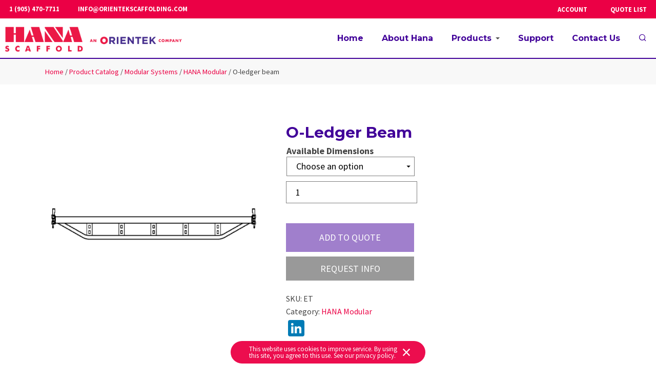

--- FILE ---
content_type: text/html; charset=UTF-8
request_url: https://hanascaffold.com/catalog/modular-systems/hana-modular/o-ledger-beam/
body_size: 20157
content:
<!doctype html>
<html lang="en-US">
<head>
    <meta charset="utf-8">
    <meta http-equiv="x-ua-compatible" content="ie=edge">
    <meta name="viewport" content="width=device-width, initial-scale=1">
    <meta name='robots' content='index, follow, max-image-preview:large, max-snippet:-1, max-video-preview:-1' />
	<style>img:is([sizes="auto" i], [sizes^="auto," i]) { contain-intrinsic-size: 3000px 1500px }</style>
	<script>window._wca = window._wca || [];</script>

	<!-- This site is optimized with the Yoast SEO plugin v26.7 - https://yoast.com/wordpress/plugins/seo/ -->
	<title>O-ledger beam - Hana Scaffold</title>
	<link rel="canonical" href="https://hanascaffold.com/catalog/modular-systems/hana-modular/o-ledger-beam/" />
	<meta property="og:locale" content="en_US" />
	<meta property="og:type" content="article" />
	<meta property="og:title" content="O-ledger beam - Hana Scaffold" />
	<meta property="og:url" content="https://hanascaffold.com/catalog/modular-systems/hana-modular/o-ledger-beam/" />
	<meta property="og:site_name" content="Hana Scaffold" />
	<meta property="article:modified_time" content="2022-09-06T19:08:32+00:00" />
	<meta property="og:image" content="https://hanascaffold.com/wp-content/uploads/2022/06/ET-小桁架-220301.jpg" />
	<meta property="og:image:width" content="2000" />
	<meta property="og:image:height" content="2000" />
	<meta property="og:image:type" content="image/jpeg" />
	<meta name="twitter:card" content="summary_large_image" />
	<script type="application/ld+json" class="yoast-schema-graph">{"@context":"https://schema.org","@graph":[{"@type":"WebPage","@id":"https://hanascaffold.com/catalog/modular-systems/hana-modular/o-ledger-beam/","url":"https://hanascaffold.com/catalog/modular-systems/hana-modular/o-ledger-beam/","name":"O-ledger beam - Hana Scaffold","isPartOf":{"@id":"https://hanascaffold.com/#website"},"primaryImageOfPage":{"@id":"https://hanascaffold.com/catalog/modular-systems/hana-modular/o-ledger-beam/#primaryimage"},"image":{"@id":"https://hanascaffold.com/catalog/modular-systems/hana-modular/o-ledger-beam/#primaryimage"},"thumbnailUrl":"https://hanascaffold.com/wp-content/uploads/2022/06/ET-小桁架-220301.jpg","datePublished":"2022-06-30T19:44:45+00:00","dateModified":"2022-09-06T19:08:32+00:00","breadcrumb":{"@id":"https://hanascaffold.com/catalog/modular-systems/hana-modular/o-ledger-beam/#breadcrumb"},"inLanguage":"en-US","potentialAction":[{"@type":"ReadAction","target":["https://hanascaffold.com/catalog/modular-systems/hana-modular/o-ledger-beam/"]}]},{"@type":"ImageObject","inLanguage":"en-US","@id":"https://hanascaffold.com/catalog/modular-systems/hana-modular/o-ledger-beam/#primaryimage","url":"https://hanascaffold.com/wp-content/uploads/2022/06/ET-小桁架-220301.jpg","contentUrl":"https://hanascaffold.com/wp-content/uploads/2022/06/ET-小桁架-220301.jpg","width":2000,"height":2000},{"@type":"BreadcrumbList","@id":"https://hanascaffold.com/catalog/modular-systems/hana-modular/o-ledger-beam/#breadcrumb","itemListElement":[{"@type":"ListItem","position":1,"name":"Home","item":"https://hanascaffold.com/"},{"@type":"ListItem","position":2,"name":"Product Catalog","item":"https://hanascaffold.com/catalog/"},{"@type":"ListItem","position":3,"name":"O-ledger beam"}]},{"@type":"WebSite","@id":"https://hanascaffold.com/#website","url":"https://hanascaffold.com/","name":"Orientek Scaffolding","description":"Zero Compromise Scaffolding","publisher":{"@id":"https://hanascaffold.com/#organization"},"potentialAction":[{"@type":"SearchAction","target":{"@type":"EntryPoint","urlTemplate":"https://hanascaffold.com/?s={search_term_string}"},"query-input":{"@type":"PropertyValueSpecification","valueRequired":true,"valueName":"search_term_string"}}],"inLanguage":"en-US"},{"@type":"Organization","@id":"https://hanascaffold.com/#organization","name":"Orientek Scaffolding","url":"https://hanascaffold.com/","logo":{"@type":"ImageObject","inLanguage":"en-US","@id":"https://hanascaffold.com/#/schema/logo/image/","url":"https://hanascaffold.com/wp-content/uploads/2021/12/ORI_HANA_Logo_WEBSITE_INTERIM.png","contentUrl":"https://hanascaffold.com/wp-content/uploads/2021/12/ORI_HANA_Logo_WEBSITE_INTERIM.png","width":874,"height":152,"caption":"Orientek Scaffolding"},"image":{"@id":"https://hanascaffold.com/#/schema/logo/image/"}}]}</script>
	<!-- / Yoast SEO plugin. -->


<link rel='dns-prefetch' href='//www.googletagmanager.com' />
<link rel='dns-prefetch' href='//static.addtoany.com' />
<link rel='dns-prefetch' href='//stats.wp.com' />
<link rel='preconnect' href='//c0.wp.com' />
<script type="text/javascript">
/* <![CDATA[ */
window._wpemojiSettings = {"baseUrl":"https:\/\/s.w.org\/images\/core\/emoji\/16.0.1\/72x72\/","ext":".png","svgUrl":"https:\/\/s.w.org\/images\/core\/emoji\/16.0.1\/svg\/","svgExt":".svg","source":{"concatemoji":"https:\/\/hanascaffold.com\/wp-includes\/js\/wp-emoji-release.min.js?ver=6.8.2"}};
/*! This file is auto-generated */
!function(s,n){var o,i,e;function c(e){try{var t={supportTests:e,timestamp:(new Date).valueOf()};sessionStorage.setItem(o,JSON.stringify(t))}catch(e){}}function p(e,t,n){e.clearRect(0,0,e.canvas.width,e.canvas.height),e.fillText(t,0,0);var t=new Uint32Array(e.getImageData(0,0,e.canvas.width,e.canvas.height).data),a=(e.clearRect(0,0,e.canvas.width,e.canvas.height),e.fillText(n,0,0),new Uint32Array(e.getImageData(0,0,e.canvas.width,e.canvas.height).data));return t.every(function(e,t){return e===a[t]})}function u(e,t){e.clearRect(0,0,e.canvas.width,e.canvas.height),e.fillText(t,0,0);for(var n=e.getImageData(16,16,1,1),a=0;a<n.data.length;a++)if(0!==n.data[a])return!1;return!0}function f(e,t,n,a){switch(t){case"flag":return n(e,"\ud83c\udff3\ufe0f\u200d\u26a7\ufe0f","\ud83c\udff3\ufe0f\u200b\u26a7\ufe0f")?!1:!n(e,"\ud83c\udde8\ud83c\uddf6","\ud83c\udde8\u200b\ud83c\uddf6")&&!n(e,"\ud83c\udff4\udb40\udc67\udb40\udc62\udb40\udc65\udb40\udc6e\udb40\udc67\udb40\udc7f","\ud83c\udff4\u200b\udb40\udc67\u200b\udb40\udc62\u200b\udb40\udc65\u200b\udb40\udc6e\u200b\udb40\udc67\u200b\udb40\udc7f");case"emoji":return!a(e,"\ud83e\udedf")}return!1}function g(e,t,n,a){var r="undefined"!=typeof WorkerGlobalScope&&self instanceof WorkerGlobalScope?new OffscreenCanvas(300,150):s.createElement("canvas"),o=r.getContext("2d",{willReadFrequently:!0}),i=(o.textBaseline="top",o.font="600 32px Arial",{});return e.forEach(function(e){i[e]=t(o,e,n,a)}),i}function t(e){var t=s.createElement("script");t.src=e,t.defer=!0,s.head.appendChild(t)}"undefined"!=typeof Promise&&(o="wpEmojiSettingsSupports",i=["flag","emoji"],n.supports={everything:!0,everythingExceptFlag:!0},e=new Promise(function(e){s.addEventListener("DOMContentLoaded",e,{once:!0})}),new Promise(function(t){var n=function(){try{var e=JSON.parse(sessionStorage.getItem(o));if("object"==typeof e&&"number"==typeof e.timestamp&&(new Date).valueOf()<e.timestamp+604800&&"object"==typeof e.supportTests)return e.supportTests}catch(e){}return null}();if(!n){if("undefined"!=typeof Worker&&"undefined"!=typeof OffscreenCanvas&&"undefined"!=typeof URL&&URL.createObjectURL&&"undefined"!=typeof Blob)try{var e="postMessage("+g.toString()+"("+[JSON.stringify(i),f.toString(),p.toString(),u.toString()].join(",")+"));",a=new Blob([e],{type:"text/javascript"}),r=new Worker(URL.createObjectURL(a),{name:"wpTestEmojiSupports"});return void(r.onmessage=function(e){c(n=e.data),r.terminate(),t(n)})}catch(e){}c(n=g(i,f,p,u))}t(n)}).then(function(e){for(var t in e)n.supports[t]=e[t],n.supports.everything=n.supports.everything&&n.supports[t],"flag"!==t&&(n.supports.everythingExceptFlag=n.supports.everythingExceptFlag&&n.supports[t]);n.supports.everythingExceptFlag=n.supports.everythingExceptFlag&&!n.supports.flag,n.DOMReady=!1,n.readyCallback=function(){n.DOMReady=!0}}).then(function(){return e}).then(function(){var e;n.supports.everything||(n.readyCallback(),(e=n.source||{}).concatemoji?t(e.concatemoji):e.wpemoji&&e.twemoji&&(t(e.twemoji),t(e.wpemoji)))}))}((window,document),window._wpemojiSettings);
/* ]]> */
</script>
<style id='wp-emoji-styles-inline-css' type='text/css'>

	img.wp-smiley, img.emoji {
		display: inline !important;
		border: none !important;
		box-shadow: none !important;
		height: 1em !important;
		width: 1em !important;
		margin: 0 0.07em !important;
		vertical-align: -0.1em !important;
		background: none !important;
		padding: 0 !important;
	}
</style>
<link rel='stylesheet' id='wp-block-library-css' href='https://c0.wp.com/c/6.8.2/wp-includes/css/dist/block-library/style.min.css' type='text/css' media='all' />
<style id='classic-theme-styles-inline-css' type='text/css'>
/*! This file is auto-generated */
.wp-block-button__link{color:#fff;background-color:#32373c;border-radius:9999px;box-shadow:none;text-decoration:none;padding:calc(.667em + 2px) calc(1.333em + 2px);font-size:1.125em}.wp-block-file__button{background:#32373c;color:#fff;text-decoration:none}
</style>
<link rel='stylesheet' id='mediaelement-css' href='https://c0.wp.com/c/6.8.2/wp-includes/js/mediaelement/mediaelementplayer-legacy.min.css' type='text/css' media='all' />
<link rel='stylesheet' id='wp-mediaelement-css' href='https://c0.wp.com/c/6.8.2/wp-includes/js/mediaelement/wp-mediaelement.min.css' type='text/css' media='all' />
<style id='jetpack-sharing-buttons-style-inline-css' type='text/css'>
.jetpack-sharing-buttons__services-list{display:flex;flex-direction:row;flex-wrap:wrap;gap:0;list-style-type:none;margin:5px;padding:0}.jetpack-sharing-buttons__services-list.has-small-icon-size{font-size:12px}.jetpack-sharing-buttons__services-list.has-normal-icon-size{font-size:16px}.jetpack-sharing-buttons__services-list.has-large-icon-size{font-size:24px}.jetpack-sharing-buttons__services-list.has-huge-icon-size{font-size:36px}@media print{.jetpack-sharing-buttons__services-list{display:none!important}}.editor-styles-wrapper .wp-block-jetpack-sharing-buttons{gap:0;padding-inline-start:0}ul.jetpack-sharing-buttons__services-list.has-background{padding:1.25em 2.375em}
</style>
<style id='global-styles-inline-css' type='text/css'>
:root{--wp--preset--aspect-ratio--square: 1;--wp--preset--aspect-ratio--4-3: 4/3;--wp--preset--aspect-ratio--3-4: 3/4;--wp--preset--aspect-ratio--3-2: 3/2;--wp--preset--aspect-ratio--2-3: 2/3;--wp--preset--aspect-ratio--16-9: 16/9;--wp--preset--aspect-ratio--9-16: 9/16;--wp--preset--color--black: #000;--wp--preset--color--cyan-bluish-gray: #abb8c3;--wp--preset--color--white: #fff;--wp--preset--color--pale-pink: #f78da7;--wp--preset--color--vivid-red: #cf2e2e;--wp--preset--color--luminous-vivid-orange: #ff6900;--wp--preset--color--luminous-vivid-amber: #fcb900;--wp--preset--color--light-green-cyan: #7bdcb5;--wp--preset--color--vivid-green-cyan: #00d084;--wp--preset--color--pale-cyan-blue: #8ed1fc;--wp--preset--color--vivid-cyan-blue: #0693e3;--wp--preset--color--vivid-purple: #9b51e0;--wp--preset--color--primary: #EB0045;--wp--preset--color--secondary: #410099;--wp--preset--color--success: #8754BB;--wp--preset--color--warning: #FBB03B;--wp--preset--color--danger: #FE898B;--wp--preset--color--light: #d1d1d1;--wp--preset--color--dark: #454545;--wp--preset--gradient--vivid-cyan-blue-to-vivid-purple: linear-gradient(135deg,rgba(6,147,227,1) 0%,rgb(155,81,224) 100%);--wp--preset--gradient--light-green-cyan-to-vivid-green-cyan: linear-gradient(135deg,rgb(122,220,180) 0%,rgb(0,208,130) 100%);--wp--preset--gradient--luminous-vivid-amber-to-luminous-vivid-orange: linear-gradient(135deg,rgba(252,185,0,1) 0%,rgba(255,105,0,1) 100%);--wp--preset--gradient--luminous-vivid-orange-to-vivid-red: linear-gradient(135deg,rgba(255,105,0,1) 0%,rgb(207,46,46) 100%);--wp--preset--gradient--very-light-gray-to-cyan-bluish-gray: linear-gradient(135deg,rgb(238,238,238) 0%,rgb(169,184,195) 100%);--wp--preset--gradient--cool-to-warm-spectrum: linear-gradient(135deg,rgb(74,234,220) 0%,rgb(151,120,209) 20%,rgb(207,42,186) 40%,rgb(238,44,130) 60%,rgb(251,105,98) 80%,rgb(254,248,76) 100%);--wp--preset--gradient--blush-light-purple: linear-gradient(135deg,rgb(255,206,236) 0%,rgb(152,150,240) 100%);--wp--preset--gradient--blush-bordeaux: linear-gradient(135deg,rgb(254,205,165) 0%,rgb(254,45,45) 50%,rgb(107,0,62) 100%);--wp--preset--gradient--luminous-dusk: linear-gradient(135deg,rgb(255,203,112) 0%,rgb(199,81,192) 50%,rgb(65,88,208) 100%);--wp--preset--gradient--pale-ocean: linear-gradient(135deg,rgb(255,245,203) 0%,rgb(182,227,212) 50%,rgb(51,167,181) 100%);--wp--preset--gradient--electric-grass: linear-gradient(135deg,rgb(202,248,128) 0%,rgb(113,206,126) 100%);--wp--preset--gradient--midnight: linear-gradient(135deg,rgb(2,3,129) 0%,rgb(40,116,252) 100%);--wp--preset--font-size--small: 16px;--wp--preset--font-size--medium: 27px;--wp--preset--font-size--large: 36px;--wp--preset--font-size--x-large: 42px;--wp--preset--font-size--normal: 18px;--wp--preset--spacing--20: 0.44rem;--wp--preset--spacing--30: 0.67rem;--wp--preset--spacing--40: 1rem;--wp--preset--spacing--50: 1.5rem;--wp--preset--spacing--60: 2.25rem;--wp--preset--spacing--70: 3.38rem;--wp--preset--spacing--80: 5.06rem;--wp--preset--shadow--natural: 6px 6px 9px rgba(0, 0, 0, 0.2);--wp--preset--shadow--deep: 12px 12px 50px rgba(0, 0, 0, 0.4);--wp--preset--shadow--sharp: 6px 6px 0px rgba(0, 0, 0, 0.2);--wp--preset--shadow--outlined: 6px 6px 0px -3px rgba(255, 255, 255, 1), 6px 6px rgba(0, 0, 0, 1);--wp--preset--shadow--crisp: 6px 6px 0px rgba(0, 0, 0, 1);}:where(.is-layout-flex){gap: 0.5em;}:where(.is-layout-grid){gap: 0.5em;}body .is-layout-flex{display: flex;}.is-layout-flex{flex-wrap: wrap;align-items: center;}.is-layout-flex > :is(*, div){margin: 0;}body .is-layout-grid{display: grid;}.is-layout-grid > :is(*, div){margin: 0;}:where(.wp-block-columns.is-layout-flex){gap: 2em;}:where(.wp-block-columns.is-layout-grid){gap: 2em;}:where(.wp-block-post-template.is-layout-flex){gap: 1.25em;}:where(.wp-block-post-template.is-layout-grid){gap: 1.25em;}.has-black-color{color: var(--wp--preset--color--black) !important;}.has-cyan-bluish-gray-color{color: var(--wp--preset--color--cyan-bluish-gray) !important;}.has-white-color{color: var(--wp--preset--color--white) !important;}.has-pale-pink-color{color: var(--wp--preset--color--pale-pink) !important;}.has-vivid-red-color{color: var(--wp--preset--color--vivid-red) !important;}.has-luminous-vivid-orange-color{color: var(--wp--preset--color--luminous-vivid-orange) !important;}.has-luminous-vivid-amber-color{color: var(--wp--preset--color--luminous-vivid-amber) !important;}.has-light-green-cyan-color{color: var(--wp--preset--color--light-green-cyan) !important;}.has-vivid-green-cyan-color{color: var(--wp--preset--color--vivid-green-cyan) !important;}.has-pale-cyan-blue-color{color: var(--wp--preset--color--pale-cyan-blue) !important;}.has-vivid-cyan-blue-color{color: var(--wp--preset--color--vivid-cyan-blue) !important;}.has-vivid-purple-color{color: var(--wp--preset--color--vivid-purple) !important;}.has-black-background-color{background-color: var(--wp--preset--color--black) !important;}.has-cyan-bluish-gray-background-color{background-color: var(--wp--preset--color--cyan-bluish-gray) !important;}.has-white-background-color{background-color: var(--wp--preset--color--white) !important;}.has-pale-pink-background-color{background-color: var(--wp--preset--color--pale-pink) !important;}.has-vivid-red-background-color{background-color: var(--wp--preset--color--vivid-red) !important;}.has-luminous-vivid-orange-background-color{background-color: var(--wp--preset--color--luminous-vivid-orange) !important;}.has-luminous-vivid-amber-background-color{background-color: var(--wp--preset--color--luminous-vivid-amber) !important;}.has-light-green-cyan-background-color{background-color: var(--wp--preset--color--light-green-cyan) !important;}.has-vivid-green-cyan-background-color{background-color: var(--wp--preset--color--vivid-green-cyan) !important;}.has-pale-cyan-blue-background-color{background-color: var(--wp--preset--color--pale-cyan-blue) !important;}.has-vivid-cyan-blue-background-color{background-color: var(--wp--preset--color--vivid-cyan-blue) !important;}.has-vivid-purple-background-color{background-color: var(--wp--preset--color--vivid-purple) !important;}.has-black-border-color{border-color: var(--wp--preset--color--black) !important;}.has-cyan-bluish-gray-border-color{border-color: var(--wp--preset--color--cyan-bluish-gray) !important;}.has-white-border-color{border-color: var(--wp--preset--color--white) !important;}.has-pale-pink-border-color{border-color: var(--wp--preset--color--pale-pink) !important;}.has-vivid-red-border-color{border-color: var(--wp--preset--color--vivid-red) !important;}.has-luminous-vivid-orange-border-color{border-color: var(--wp--preset--color--luminous-vivid-orange) !important;}.has-luminous-vivid-amber-border-color{border-color: var(--wp--preset--color--luminous-vivid-amber) !important;}.has-light-green-cyan-border-color{border-color: var(--wp--preset--color--light-green-cyan) !important;}.has-vivid-green-cyan-border-color{border-color: var(--wp--preset--color--vivid-green-cyan) !important;}.has-pale-cyan-blue-border-color{border-color: var(--wp--preset--color--pale-cyan-blue) !important;}.has-vivid-cyan-blue-border-color{border-color: var(--wp--preset--color--vivid-cyan-blue) !important;}.has-vivid-purple-border-color{border-color: var(--wp--preset--color--vivid-purple) !important;}.has-vivid-cyan-blue-to-vivid-purple-gradient-background{background: var(--wp--preset--gradient--vivid-cyan-blue-to-vivid-purple) !important;}.has-light-green-cyan-to-vivid-green-cyan-gradient-background{background: var(--wp--preset--gradient--light-green-cyan-to-vivid-green-cyan) !important;}.has-luminous-vivid-amber-to-luminous-vivid-orange-gradient-background{background: var(--wp--preset--gradient--luminous-vivid-amber-to-luminous-vivid-orange) !important;}.has-luminous-vivid-orange-to-vivid-red-gradient-background{background: var(--wp--preset--gradient--luminous-vivid-orange-to-vivid-red) !important;}.has-very-light-gray-to-cyan-bluish-gray-gradient-background{background: var(--wp--preset--gradient--very-light-gray-to-cyan-bluish-gray) !important;}.has-cool-to-warm-spectrum-gradient-background{background: var(--wp--preset--gradient--cool-to-warm-spectrum) !important;}.has-blush-light-purple-gradient-background{background: var(--wp--preset--gradient--blush-light-purple) !important;}.has-blush-bordeaux-gradient-background{background: var(--wp--preset--gradient--blush-bordeaux) !important;}.has-luminous-dusk-gradient-background{background: var(--wp--preset--gradient--luminous-dusk) !important;}.has-pale-ocean-gradient-background{background: var(--wp--preset--gradient--pale-ocean) !important;}.has-electric-grass-gradient-background{background: var(--wp--preset--gradient--electric-grass) !important;}.has-midnight-gradient-background{background: var(--wp--preset--gradient--midnight) !important;}.has-small-font-size{font-size: var(--wp--preset--font-size--small) !important;}.has-medium-font-size{font-size: var(--wp--preset--font-size--medium) !important;}.has-large-font-size{font-size: var(--wp--preset--font-size--large) !important;}.has-x-large-font-size{font-size: var(--wp--preset--font-size--x-large) !important;}
:where(.wp-block-post-template.is-layout-flex){gap: 1.25em;}:where(.wp-block-post-template.is-layout-grid){gap: 1.25em;}
:where(.wp-block-columns.is-layout-flex){gap: 2em;}:where(.wp-block-columns.is-layout-grid){gap: 2em;}
:root :where(.wp-block-pullquote){font-size: 1.5em;line-height: 1.6;}
</style>
<link rel='stylesheet' id='contact-form-7-css' href='https://hanascaffold.com/wp-content/plugins/contact-form-7/includes/css/styles.css?ver=6.1.4' type='text/css' media='all' />
<link rel='stylesheet' id='wcpf-plugin-style-css' href='https://hanascaffold.com/wp-content/plugins/woocommerce-product-filters/assets/prod/styles/plugin.css?ver=6.8.2' type='text/css' media='all' />
<style id='woocommerce-inline-inline-css' type='text/css'>
.woocommerce form .form-row .required { visibility: visible; }
</style>
<link rel='stylesheet' id='aws-style-css' href='https://hanascaffold.com/wp-content/plugins/advanced-woo-search/assets/css/common.min.css?ver=3.51' type='text/css' media='all' />
<link rel='stylesheet' id='slick-theme-css' href='https://hanascaffold.com/wp-content/plugins/twist/assets/css/slick-theme.css?ver=6.8.2' type='text/css' media='all' />
<link rel='stylesheet' id='slick-css' href='https://hanascaffold.com/wp-content/plugins/twist/assets/css/slick.css?ver=6.8.2' type='text/css' media='all' />
<link rel='stylesheet' id='wpgs-css' href='https://hanascaffold.com/wp-content/plugins/twist/assets/css/wpgs-style.css?ver=3.5.9' type='text/css' media='all' />
<style id='wpgs-inline-css' type='text/css'>
.fancybox-thumbs{
				width:115px;
			}
			.fancybox-thumbs__list a{
				 max-width: calc(100% - 4px);
				 margin:3px;
			} 
				.wpgs-thumb{
					display:none;
				}
				@media (min-width: 1025px) {
				.wpgs-thumb{
					display:none;
				};
				}
				@media (min-width: 768px) and (max-width: 1024px)  {
				.wpgs-thumb{
					display:none;
				};
				}
				@media only screen and (max-width: 767px){
				.wpgs-thumb{
					display:none;
				};
				}
                 .wpgs-wrapper .slick-prev:before, .wpgs-wrapper .slick-next:before,.wpgs-image button:not(.toggle){

				color: #fff;
				}
                .wpgs-wrapper .slick-prev,.wpgs-wrapper .slick-next{
				background: #000000 !important;

				}

				.woocommerce-product-gallery__lightbox {
					 background: #000;
					 color: #fff;
				}

				.fancybox-bg,.fancybox-button{
					background: rgba(10,0,0,0.75);
				}
				.fancybox-caption__body,.fancybox-infobar{
					 color: #fff;
				}

				.thumbnail_image{
					margin: 3px;
				}
				
				.arrow-next:before,
				.slick-next:before{
				content: '\e80a';
				}
				.arrow-prev:before,
				.slick-prev:before{
				content: '\e80b';
				}
				[dir='rtl'] .slick-next:before {
					content: '\e80b';
				}
				[dir='rtl'] .slick-prev:before {
					content: '\e80a';
				}
				
					.wpgs-dots {
						display:none;
					}
				
</style>
<link rel='stylesheet' id='warp-intrepid-css' href='https://hanascaffold.com/wp-content/themes/warp-intrepid/style.css?ver=4.4.02' type='text/css' media='all' />
<link rel='stylesheet' id='warp-intrepid/theme-css' href='https://hanascaffold.com/wp-content/themes/warp-intrepid/dist/warp.css?ver=4.4.02' type='text/css' media='all' />
<link rel='stylesheet' id='warp-intrepid/icons-css' href='https://hanascaffold.com/wp-content/themes/warp-intrepid/dist/icons.css?ver=4.4.02' type='text/css' media='all' />
<link rel='stylesheet' id='warp-intrepid/woocommerce-css' href='https://hanascaffold.com/wp-content/themes/warp-intrepid/dist/woocommerce.css' type='text/css' media='all' />
<link rel='stylesheet' id='no-right-click-images-frontend-css' href='https://hanascaffold.com/wp-content/plugins/no-right-click-images-plugin/css/no-right-click-images-frontend.css?ver=4.1' type='text/css' media='all' />
<link rel='stylesheet' id='yith_ywraq_frontend-css' href='https://hanascaffold.com/wp-content/plugins/yith-woocommerce-request-a-quote-premium/assets/css/ywraq-frontend.css?ver=4.32.0' type='text/css' media='all' />
<style id='yith_ywraq_frontend-inline-css' type='text/css'>
:root {
		--ywraq_layout_button_bg_color: #410099;
		--ywraq_layout_button_bg_color_hover: #21004d;
		--ywraq_layout_button_border_color: #410099;
		--ywraq_layout_button_border_color_hover: #21004d;
		--ywraq_layout_button_color: #fff;
		--ywraq_layout_button_color_hover: #fff;
		
		--ywraq_checkout_button_bg_color: #0066b4;
		--ywraq_checkout_button_bg_color_hover: #044a80;
		--ywraq_checkout_button_border_color: #0066b4;
		--ywraq_checkout_button_border_color_hover: #044a80;
		--ywraq_checkout_button_color: #ffffff;
		--ywraq_checkout_button_color_hover: #ffffff;
		
		--ywraq_accept_button_bg_color: #0066b4;
		--ywraq_accept_button_bg_color_hover: #044a80;
		--ywraq_accept_button_border_color: #0066b4;
		--ywraq_accept_button_border_color_hover: #044a80;
		--ywraq_accept_button_color: #ffffff;
		--ywraq_accept_button_color_hover: #ffffff;
		
		--ywraq_reject_button_bg_color: transparent;
		--ywraq_reject_button_bg_color_hover: #CC2B2B;
		--ywraq_reject_button_border_color: #CC2B2B;
		--ywraq_reject_button_border_color_hover: #CC2B2B;
		--ywraq_reject_button_color: #CC2B2B;
		--ywraq_reject_button_color_hover: #ffffff;
		}		

.single_variation_wrap .variations_button button.button{
	                 display:none!important;
	                }
</style>
<link rel='stylesheet' id='addtoany-css' href='https://hanascaffold.com/wp-content/plugins/add-to-any/addtoany.min.css?ver=1.16' type='text/css' media='all' />
<link rel='stylesheet' id='warp-intrepid-child-css' href='https://hanascaffold.com/wp-content/themes/orientek-theme/style.css?ver=0.6.19' type='text/css' media='all' />
<link rel='stylesheet' id='warp-intrepid-child/theme-css' href='https://hanascaffold.com/wp-content/themes/orientek-theme/dist/theme.css?ver=0.6.19' type='text/css' media='all' />
<link rel='stylesheet' id='warp-cookie-notice-css' href='https://hanascaffold.com/wp-content/plugins/warp-cookie-notice/dist/plugin.css' type='text/css' media='all' />
<script type="text/javascript" id="woocommerce-google-analytics-integration-gtag-js-after">
/* <![CDATA[ */
/* Google Analytics for WooCommerce (gtag.js) */
					window.dataLayer = window.dataLayer || [];
					function gtag(){dataLayer.push(arguments);}
					// Set up default consent state.
					for ( const mode of [{"analytics_storage":"denied","ad_storage":"denied","ad_user_data":"denied","ad_personalization":"denied","region":["AT","BE","BG","HR","CY","CZ","DK","EE","FI","FR","DE","GR","HU","IS","IE","IT","LV","LI","LT","LU","MT","NL","NO","PL","PT","RO","SK","SI","ES","SE","GB","CH"]}] || [] ) {
						gtag( "consent", "default", { "wait_for_update": 500, ...mode } );
					}
					gtag("js", new Date());
					gtag("set", "developer_id.dOGY3NW", true);
					gtag("config", "UA-131266226-1", {"track_404":true,"allow_google_signals":false,"logged_in":false,"linker":{"domains":[],"allow_incoming":false},"custom_map":{"dimension1":"logged_in"}});
/* ]]> */
</script>
<script type="text/javascript" id="addtoany-core-js-before">
/* <![CDATA[ */
window.a2a_config=window.a2a_config||{};a2a_config.callbacks=[];a2a_config.overlays=[];a2a_config.templates={};
/* ]]> */
</script>
<script type="text/javascript" defer src="https://static.addtoany.com/menu/page.js" id="addtoany-core-js"></script>
<script type="text/javascript" src="https://c0.wp.com/c/6.8.2/wp-includes/js/jquery/jquery.min.js" id="jquery-core-js"></script>
<script type="text/javascript" src="https://c0.wp.com/c/6.8.2/wp-includes/js/jquery/jquery-migrate.min.js" id="jquery-migrate-js"></script>
<script type="text/javascript" defer src="https://hanascaffold.com/wp-content/plugins/add-to-any/addtoany.min.js?ver=1.1" id="addtoany-jquery-js"></script>
<script type="text/javascript" src="https://hanascaffold.com/wp-content/plugins/stop-user-enumeration/frontend/js/frontend.js?ver=1.7.7" id="stop-user-enumeration-js" defer="defer" data-wp-strategy="defer"></script>
<script type="text/javascript" src="https://hanascaffold.com/wp-content/plugins/woocommerce-product-filters/assets/prod/scripts/polyfills.js?ver=6.8.2" id="wcpf-plugin-polyfills-script-js"></script>
<script type="text/javascript" src="https://c0.wp.com/c/6.8.2/wp-includes/js/jquery/ui/core.min.js" id="jquery-ui-core-js"></script>
<script type="text/javascript" src="https://c0.wp.com/c/6.8.2/wp-includes/js/jquery/ui/mouse.min.js" id="jquery-ui-mouse-js"></script>
<script type="text/javascript" src="https://c0.wp.com/c/6.8.2/wp-includes/js/jquery/ui/slider.min.js" id="jquery-ui-slider-js"></script>
<script type="text/javascript" src="https://hanascaffold.com/wp-content/plugins/woocommerce-product-filters/assets/prod/scripts/front-vendor.js?ver=6.8.2" id="wcpf-plugin-vendor-script-js"></script>
<script type="text/javascript" src="https://c0.wp.com/c/6.8.2/wp-includes/js/underscore.min.js" id="underscore-js"></script>
<script type="text/javascript" id="wp-util-js-extra">
/* <![CDATA[ */
var _wpUtilSettings = {"ajax":{"url":"\/wp-admin\/admin-ajax.php"}};
/* ]]> */
</script>
<script type="text/javascript" src="https://c0.wp.com/c/6.8.2/wp-includes/js/wp-util.min.js" id="wp-util-js"></script>
<script type="text/javascript" src="https://c0.wp.com/p/woocommerce/10.4.3/assets/js/accounting/accounting.min.js" id="wc-accounting-js"></script>
<script type="text/javascript" id="wcpf-plugin-script-js-extra">
/* <![CDATA[ */
var WCPFData = {"registerEntities":{"Project":{"id":"Project","class":"WooCommerce_Product_Filter_Plugin\\Entity","post_type":"wcpf_project","label":"Project","default_options":{"urlNavigation":"query","filteringStarts":"auto","urlNavigationOptions":[],"useComponents":["pagination","sorting","results-count","page-title","breadcrumb"],"paginationAjax":true,"sortingAjax":true,"productsContainerSelector":".products","paginationSelector":".woocommerce-pagination","resultCountSelector":".woocommerce-result-count","sortingSelector":".woocommerce-ordering","pageTitleSelector":".woocommerce-products-header__title","breadcrumbSelector":".woocommerce-breadcrumb","multipleContainersForProducts":true},"is_grouped":true,"editor_component_class":"WooCommerce_Product_Filter_Plugin\\Project\\Editor_Component","filter_component_class":"WooCommerce_Product_Filter_Plugin\\Project\\Filter_Component","variations":false},"BoxListField":{"id":"BoxListField","class":"WooCommerce_Product_Filter_Plugin\\Entity","post_type":"wcpf_item","label":"Box List","default_options":{"itemsSource":"attribute","itemsDisplay":"all","queryType":"or","itemsDisplayHierarchical":true,"displayHierarchicalCollapsed":false,"displayTitle":true,"displayToggleContent":true,"defaultToggleState":"show","cssClass":"","actionForEmptyOptions":"hide","displayProductCount":true,"productCountPolicy":"for-option-only","multiSelect":true,"boxSize":"45px"},"is_grouped":false,"editor_component_class":"WooCommerce_Product_Filter_Plugin\\Field\\Box_list\\Editor_Component","filter_component_class":"WooCommerce_Product_Filter_Plugin\\Field\\Box_List\\Filter_Component","variations":true},"CheckBoxListField":{"id":"CheckBoxListField","class":"WooCommerce_Product_Filter_Plugin\\Entity","post_type":"wcpf_item","label":"Checkbox","default_options":{"itemsSource":"attribute","itemsDisplay":"all","queryType":"or","itemsDisplayHierarchical":true,"displayHierarchicalCollapsed":false,"displayTitle":true,"displayToggleContent":true,"defaultToggleState":"show","cssClass":"","actionForEmptyOptions":"hide","displayProductCount":true,"productCountPolicy":"for-option-only","seeMoreOptionsBy":"scrollbar","heightOfVisibleContent":12},"is_grouped":false,"editor_component_class":"WooCommerce_Product_Filter_Plugin\\Field\\Check_Box_List\\Editor_Component","filter_component_class":"WooCommerce_Product_Filter_Plugin\\Field\\Check_Box_List\\Filter_Component","variations":true},"DropDownListField":{"id":"DropDownListField","class":"WooCommerce_Product_Filter_Plugin\\Entity","post_type":"wcpf_item","label":"Drop Down","default_options":{"itemsSource":"attribute","itemsDisplay":"all","queryType":"or","itemsDisplayHierarchical":true,"displayHierarchicalCollapsed":false,"displayTitle":true,"displayToggleContent":true,"defaultToggleState":"show","cssClass":"","actionForEmptyOptions":"hide","displayProductCount":true,"productCountPolicy":"for-option-only","titleItemReset":"Show all"},"is_grouped":false,"editor_component_class":"WooCommerce_Product_Filter_Plugin\\Field\\Drop_Down_List\\Editor_Component","filter_component_class":"WooCommerce_Product_Filter_Plugin\\Field\\Drop_Down_List\\Filter_Component","variations":true},"ButtonField":{"id":"ButtonField","class":"WooCommerce_Product_Filter_Plugin\\Entity","post_type":"wcpf_item","label":"Button","default_options":{"cssClass":"","action":"reset"},"is_grouped":false,"editor_component_class":"WooCommerce_Product_Filter_Plugin\\Field\\Button\\Editor_Component","filter_component_class":"WooCommerce_Product_Filter_Plugin\\Field\\Button\\Filter_Component","variations":true},"ColorListField":{"id":"ColorListField","class":"WooCommerce_Product_Filter_Plugin\\Entity","post_type":"wcpf_item","label":"Colors","default_options":{"itemsSource":"attribute","itemsDisplay":"all","queryType":"or","itemsDisplayHierarchical":true,"displayHierarchicalCollapsed":false,"displayTitle":true,"displayToggleContent":true,"defaultToggleState":"show","cssClass":"","actionForEmptyOptions":"hide","displayProductCount":true,"productCountPolicy":"for-option-only","optionKey":"colors"},"is_grouped":false,"editor_component_class":"WooCommerce_Product_Filter_Plugin\\Field\\Color_List\\Editor_Component","filter_component_class":"WooCommerce_Product_Filter_Plugin\\Field\\Color_List\\Filter_Component","variations":true},"RadioListField":{"id":"RadioListField","class":"WooCommerce_Product_Filter_Plugin\\Entity","post_type":"wcpf_item","label":"Radio","default_options":{"itemsSource":"attribute","itemsDisplay":"all","queryType":"or","itemsDisplayHierarchical":true,"displayHierarchicalCollapsed":false,"displayTitle":true,"displayToggleContent":true,"defaultToggleState":"show","cssClass":"","actionForEmptyOptions":"hide","displayProductCount":true,"productCountPolicy":"for-option-only","titleItemReset":"Show all","seeMoreOptionsBy":"scrollbar","heightOfVisibleContent":12},"is_grouped":false,"editor_component_class":"WooCommerce_Product_Filter_Plugin\\Field\\Radio_List\\Editor_Component","filter_component_class":"WooCommerce_Product_Filter_Plugin\\Field\\Radio_List\\Filter_Component","variations":true},"TextListField":{"id":"TextListField","class":"WooCommerce_Product_Filter_Plugin\\Entity","post_type":"wcpf_item","label":"Text List","default_options":{"itemsSource":"attribute","itemsDisplay":"all","queryType":"or","itemsDisplayHierarchical":true,"displayHierarchicalCollapsed":false,"displayTitle":true,"displayToggleContent":true,"defaultToggleState":"show","cssClass":"","actionForEmptyOptions":"hide","displayProductCount":true,"productCountPolicy":"for-option-only","multiSelect":true,"useInlineStyle":false},"is_grouped":false,"editor_component_class":"WooCommerce_Product_Filter_Plugin\\Field\\Text_List\\Editor_Component","filter_component_class":"WooCommerce_Product_Filter_Plugin\\Field\\Text_List\\Filter_Component","variations":true},"PriceSliderField":{"id":"PriceSliderField","class":"WooCommerce_Product_Filter_Plugin\\Entity","post_type":"wcpf_item","label":"Price slider","default_options":{"minPriceOptionKey":"min-price","maxPriceOptionKey":"max-price","optionKey":"price","optionKeyFormat":"dash","cssClass":"","displayMinMaxInput":true,"displayTitle":true,"displayToggleContent":true,"defaultToggleState":"show","displayPriceLabel":true},"is_grouped":false,"editor_component_class":"WooCommerce_Product_Filter_Plugin\\Field\\Price_Slider\\Editor_Component","filter_component_class":"WooCommerce_Product_Filter_Plugin\\Field\\Price_Slider\\Filter_Component","variations":false},"SimpleBoxLayout":{"id":"SimpleBoxLayout","class":"WooCommerce_Product_Filter_Plugin\\Entity","post_type":"wcpf_item","label":"Simple Box","default_options":{"displayToggleContent":true,"defaultToggleState":"show","cssClass":""},"is_grouped":true,"editor_component_class":"WooCommerce_Product_Filter_Plugin\\Layout\\Simple_Box\\Editor_Component","filter_component_class":"WooCommerce_Product_Filter_Plugin\\Layout\\Simple_Box\\Filter_Component","variations":false},"ColumnsLayout":{"id":"ColumnsLayout","class":"WooCommerce_Product_Filter_Plugin\\Entity","post_type":"wcpf_item","label":"Columns","default_options":{"columns":[{"entities":[],"options":{"width":"50%"}}]},"is_grouped":true,"editor_component_class":"WooCommerce_Product_Filter_Plugin\\Layout\\Columns\\Editor_Component","filter_component_class":"WooCommerce_Product_Filter_Plugin\\Layout\\Columns\\Filter_Component","variations":false}},"messages":{"selectNoMatchesFound":"No matches found"},"selectors":{"productsContainer":".products","paginationContainer":".woocommerce-pagination","resultCount":".woocommerce-result-count","sorting":".woocommerce-ordering","pageTitle":".woocommerce-products-header__title","breadcrumb":".woocommerce-breadcrumb"},"pageUrl":"https:\/\/hanascaffold.com\/catalog\/modular-systems\/hana-modular\/o-ledger-beam\/","isPaged":"","scriptAfterProductsUpdate":"","scrollTop":"yes","priceFormat":{"currencyFormatNumDecimals":0,"currencyFormatSymbol":"&#36;","currencyFormatDecimalSep":".","currencyFormatThousandSep":",","currencyFormat":"%s%v"}};
/* ]]> */
</script>
<script type="text/javascript" src="https://hanascaffold.com/wp-content/plugins/woocommerce-product-filters/assets/prod/scripts/plugin.js?ver=6.8.2" id="wcpf-plugin-script-js"></script>
<script type="text/javascript" id="wcpf-plugin-script-js-after">
/* <![CDATA[ */

                (function () {
                    window.addEventListener('load', function () {
                        jQuery(window).on('wcpf_update_products', function () {
                            jQuery(document.body).trigger('jetpack-lazy-images-load');
                        });
                        
                        jQuery(document).on('berocket_lmp_end', function () {
                            jQuery(document.body).trigger('jetpack-lazy-images-load');
                        });
                        
                        jQuery(document).on('yith_infs_added_elem', function () {
                            jQuery(document.body).trigger('jetpack-lazy-images-load');
                        });
                    });
                })();
            
/* ]]> */
</script>
<script type="text/javascript" src="https://c0.wp.com/p/woocommerce/10.4.3/assets/js/jquery-blockui/jquery.blockUI.min.js" id="wc-jquery-blockui-js" defer="defer" data-wp-strategy="defer"></script>
<script type="text/javascript" id="wc-add-to-cart-js-extra">
/* <![CDATA[ */
var wc_add_to_cart_params = {"ajax_url":"\/wp-admin\/admin-ajax.php","wc_ajax_url":"\/?wc-ajax=%%endpoint%%","i18n_view_cart":"View cart","cart_url":"https:\/\/hanascaffold.com\/cart\/","is_cart":"","cart_redirect_after_add":"no"};
/* ]]> */
</script>
<script type="text/javascript" src="https://c0.wp.com/p/woocommerce/10.4.3/assets/js/frontend/add-to-cart.min.js" id="wc-add-to-cart-js" defer="defer" data-wp-strategy="defer"></script>
<script type="text/javascript" id="wc-single-product-js-extra">
/* <![CDATA[ */
var wc_single_product_params = {"i18n_required_rating_text":"Please select a rating","i18n_rating_options":["1 of 5 stars","2 of 5 stars","3 of 5 stars","4 of 5 stars","5 of 5 stars"],"i18n_product_gallery_trigger_text":"View full-screen image gallery","review_rating_required":"yes","flexslider":{"rtl":false,"animation":"slide","smoothHeight":true,"directionNav":false,"controlNav":"thumbnails","slideshow":false,"animationSpeed":500,"animationLoop":false,"allowOneSlide":false},"zoom_enabled":"","zoom_options":[],"photoswipe_enabled":"","photoswipe_options":{"shareEl":false,"closeOnScroll":false,"history":false,"hideAnimationDuration":0,"showAnimationDuration":0},"flexslider_enabled":""};
/* ]]> */
</script>
<script type="text/javascript" src="https://c0.wp.com/p/woocommerce/10.4.3/assets/js/frontend/single-product.min.js" id="wc-single-product-js" defer="defer" data-wp-strategy="defer"></script>
<script type="text/javascript" src="https://c0.wp.com/p/woocommerce/10.4.3/assets/js/js-cookie/js.cookie.min.js" id="wc-js-cookie-js" defer="defer" data-wp-strategy="defer"></script>
<script type="text/javascript" id="woocommerce-js-extra">
/* <![CDATA[ */
var woocommerce_params = {"ajax_url":"\/wp-admin\/admin-ajax.php","wc_ajax_url":"\/?wc-ajax=%%endpoint%%","i18n_password_show":"Show password","i18n_password_hide":"Hide password"};
/* ]]> */
</script>
<script type="text/javascript" src="https://c0.wp.com/p/woocommerce/10.4.3/assets/js/frontend/woocommerce.min.js" id="woocommerce-js" defer="defer" data-wp-strategy="defer"></script>
<script type="text/javascript" src="https://hanascaffold.com/wp-content/plugins/twist/assets/js/slick.min.js?ver=3.5.9" id="slick-js"></script>
<script type="text/javascript" src="https://stats.wp.com/s-202603.js" id="woocommerce-analytics-js" defer="defer" data-wp-strategy="defer"></script>
<link rel="https://api.w.org/" href="https://hanascaffold.com/wp-json/" /><link rel="alternate" title="JSON" type="application/json" href="https://hanascaffold.com/wp-json/wp/v2/product/10388" /><link rel="EditURI" type="application/rsd+xml" title="RSD" href="https://hanascaffold.com/xmlrpc.php?rsd" />
<meta name="generator" content="WordPress 6.8.2" />
<meta name="generator" content="WooCommerce 10.4.3" />
<link rel='shortlink' href='https://hanascaffold.com/?p=10388' />
<link rel="alternate" title="oEmbed (JSON)" type="application/json+oembed" href="https://hanascaffold.com/wp-json/oembed/1.0/embed?url=https%3A%2F%2Fhanascaffold.com%2Fcatalog%2Fmodular-systems%2Fhana-modular%2Fo-ledger-beam%2F" />
<link rel="alternate" title="oEmbed (XML)" type="text/xml+oembed" href="https://hanascaffold.com/wp-json/oembed/1.0/embed?url=https%3A%2F%2Fhanascaffold.com%2Fcatalog%2Fmodular-systems%2Fhana-modular%2Fo-ledger-beam%2F&#038;format=xml" />
<meta name="generator" content="Site Kit by Google 1.170.0" />	<style>img#wpstats{display:none}</style>
		    <style type="text/css">
        #wpadminbar {
            top: auto;
            bottom: 0;
            position: fixed;
            background-color: #17a2b8;
        }
        #wpadminbar .ab-sub-wrapper {
            bottom: 32px;
        }

        .admin-bar {
            margin-bottom: 32px;
        }

        @media screen and (max-width: 782px){
            #wpadminbar .ab-sub-wrapper {
                bottom: 46px;
            }

            .admin-bar {
                margin-bottom: 46px;
            }
        }
    </style>
    	<noscript><style>.woocommerce-product-gallery{ opacity: 1 !important; }</style></noscript>
	
<!-- Google Tag Manager snippet added by Site Kit -->
<script type="text/javascript">
/* <![CDATA[ */

			( function( w, d, s, l, i ) {
				w[l] = w[l] || [];
				w[l].push( {'gtm.start': new Date().getTime(), event: 'gtm.js'} );
				var f = d.getElementsByTagName( s )[0],
					j = d.createElement( s ), dl = l != 'dataLayer' ? '&l=' + l : '';
				j.async = true;
				j.src = 'https://www.googletagmanager.com/gtm.js?id=' + i + dl;
				f.parentNode.insertBefore( j, f );
			} )( window, document, 'script', 'dataLayer', 'GTM-P6GQ3R3' );
			
/* ]]> */
</script>

<!-- End Google Tag Manager snippet added by Site Kit -->
<style type="text/css">.wpgs-gallery-caption{color:#000000;text-align:center;font-size:16px;line-height:20px;}.wpgs-video-wrapper{padding-bottom:85%;}</style><link rel="icon" href="https://hanascaffold.com/wp-content/uploads/2021/12/cropped-Hana_Favicon-32x32.png" sizes="32x32" />
<link rel="icon" href="https://hanascaffold.com/wp-content/uploads/2021/12/cropped-Hana_Favicon-192x192.png" sizes="192x192" />
<link rel="apple-touch-icon" href="https://hanascaffold.com/wp-content/uploads/2021/12/cropped-Hana_Favicon-180x180.png" />
<meta name="msapplication-TileImage" content="https://hanascaffold.com/wp-content/uploads/2021/12/cropped-Hana_Favicon-270x270.png" />
		<style type="text/css" id="wp-custom-css">
			/* Override Jetpack */
.contact-form input {
    width: 100% !important;
}
.grecaptcha-badge { opacity:0;}		</style>
		    <!-- Global site tag (gtag.js) - Google Analytics -->
<script async src="https://www.googletagmanager.com/gtag/js?id=UA-131266226-1"></script>
<script>
  window.dataLayer = window.dataLayer || [];
  function gtag(){dataLayer.push(arguments);}
  gtag('js', new Date());

  gtag('config', 'UA-131266226-1');
</script>    </head>
<body class="wp-singular product-template-default single single-product postid-10388 wp-custom-logo wp-theme-warp-intrepid wp-child-theme-orientek-theme theme-warp-intrepid fl-builder-2-8-5-1 woocommerce woocommerce-page woocommerce-no-js o-ledger-beam has-topbar">
    <div class="alert msie msie11" style="display: none;">
        You are using an <strong>outdated</strong> browser. Please <a href="http://outdatedbrowser.com/en">upgrade your browser</a> to improve your experience.    </div>
    
<header id="warp-navigation" role="banner" class="banner breakpoint-lg has-topbar">
            <div id="warp-topbar" class="topbar is-fixed-top justify-content-between">
                <div class="topbar-widget text-3 widget_text">			<div class="textwidget">

    <a class="contact-page" href="https://hanascaffold.com/contact-us">Contact us</a>
            <a class="contact-info" href="tel:1 (905) 470-7711">1 (905) 470-7711</a>
                <a class="contact-info" href="mailto:INFO@ORIENTEKSCAFFOLDING.COM">INFO@ORIENTEKSCAFFOLDING.COM</a>
        
    
</div>
		</div><div class="topbar-widget nav_menu-4 widget_nav_menu"><div class="menu-topbar-container"><ul id="menu-topbar" class="menu"><li id="menu-item-3817" class="mr-2 menu-item menu-item-type-post_type menu-item-object-page menu-item-3817"><a href="https://hanascaffold.com/account/">Account</a></li>
<li id="menu-item-485" class="menu-item menu-item-type-post_type menu-item-object-page menu-item-485"><a href="https://hanascaffold.com/request-quote/">Quote List</a></li>
</ul></div></div>    </div>        <nav id="warp-navbar" class="navbar is-fixed-top has-menu-items has-mega-menu" role="navigation" aria-label="main navigation">
        <div class="navbar-inner">
            <button class="navbar-toggle is-left is-hidden" type="button" data-target="warp-drawer" aria-expanded="false" aria-label="Toggle navigation">
                <i class="toggle-icon icon-menu"></i>
                            </button>
                            <div class="navbar-brand is-left">
                    <a href="https://hanascaffold.com/" class="brand-link ">
                        <img src="https://hanascaffold.com/wp-content/uploads/2021/12/ORI_HANA_Logo_WEBSITE_INTERIM.png" alt="Hana Scaffold" class="brand-image">                    </a>
                </div>
                        <div class="navbar-nav is-right">
                <ul id="menu-primary" class="menu primary-menu"><li id="menu-item-7394" class="menu-item menu-item-type-post_type menu-item-object-page menu-item-home menu-item-7394"><a class="navbar-link" href="https://hanascaffold.com/">Home</a></li>
<li id="menu-item-3398" class="menu-item menu-item-type-post_type menu-item-object-page menu-item-3398"><a class="navbar-link" href="https://hanascaffold.com/about/">About Hana</a></li>
<li id="menu-item-12" class="menu-item menu-item-type-custom menu-item-object-custom menu-item-has-children menu-item-12 has-dropdown"><a class="navbar-link" href="/products">Products</a>
<div class="dropdown-menu">

<div class="dropdown-menu--inner container">

<ul class="sub-menu menu-level-0">
	<li id="menu-item-5287" class="menu-item menu-item-type-custom menu-item-object-custom menu-item-has-children menu-item-5287"><a class="navbar-link" href="#">FEATURED</a>
	<ul class="sub-menu menu-level-1">
		<li id="menu-item-5288" class="menu-item menu-item-type-post_type menu-item-object-page menu-item-5288"><a class="navbar-link" href="https://hanascaffold.com/distributors/">For Distributors</a></li>
		<li id="menu-item-5289" class="menu-item menu-item-type-post_type menu-item-object-page menu-item-5289"><a class="navbar-link" href="https://hanascaffold.com/contractors/">For Contractors &#038;<br>Equipment Rentals</a></li>
	</ul>
</li>
	<li id="menu-item-5251" class="menu-item menu-item-type-taxonomy menu-item-object-product_cat menu-item-has-children menu-item-5251"><a class="navbar-link" href="https://hanascaffold.com/catalog/product-category/frame-scaffolding/">Frame Scaffolding</a>
	<ul class="sub-menu menu-level-1">
		<li id="menu-item-5256" class="menu-item menu-item-type-taxonomy menu-item-object-product_cat menu-item-5256"><a class="navbar-link" href="https://hanascaffold.com/catalog/product-category/frame-scaffolding/walkthrough-frame/">Walkthrough Frame</a></li>
		<li id="menu-item-5257" class="menu-item menu-item-type-taxonomy menu-item-object-product_cat menu-item-5257"><a class="navbar-link" href="https://hanascaffold.com/catalog/product-category/frame-scaffolding/step-frame/">Step Frame</a></li>
		<li id="menu-item-5255" class="menu-item menu-item-type-taxonomy menu-item-object-product_cat menu-item-5255"><a class="navbar-link" href="https://hanascaffold.com/catalog/product-category/frame-scaffolding/ladder-arch-frame/">Ladder Arch Frame</a></li>
		<li id="menu-item-5258" class="menu-item menu-item-type-taxonomy menu-item-object-product_cat menu-item-5258"><a class="navbar-link" href="https://hanascaffold.com/catalog/product-category/frame-scaffolding/canopy-frame/">Canopy Frame</a></li>
		<li id="menu-item-5259" class="menu-item menu-item-type-taxonomy menu-item-object-product_cat menu-item-5259"><a class="navbar-link" href="https://hanascaffold.com/catalog/product-category/frame-scaffolding/stairway-starter-frame/">Stairway Starter Frame</a></li>
		<li id="menu-item-5252" class="first-level menu-item menu-item-type-taxonomy menu-item-object-product_cat current-product-ancestor menu-item-has-children menu-item-5252"><a class="navbar-link" href="https://hanascaffold.com/catalog/product-category/modular-systems/">Modular Systems</a>
		<ul class="sub-menu menu-level-2">
			<li id="menu-item-5254" class="menu-item menu-item-type-taxonomy menu-item-object-product_cat menu-item-5254"><a class="navbar-link" href="https://hanascaffold.com/catalog/product-category/modular-systems/ring-lock/">Ring Lock</a></li>
			<li id="menu-item-5253" class="menu-item menu-item-type-taxonomy menu-item-object-product_cat current-product-ancestor current-menu-parent current-product-parent menu-item-5253"><a class="navbar-link" href="https://hanascaffold.com/catalog/product-category/modular-systems/hana-modular/">HANA Modular</a></li>
		</ul>
</li>
	</ul>
</li>
	<li id="menu-item-5246" class="menu-item menu-item-type-custom menu-item-object-custom menu-item-has-children menu-item-5246"><a class="navbar-link" href="/catalog/product-category/access-systems/">Access Systems</a>
	<ul class="sub-menu menu-level-1">
		<li id="menu-item-5247" class="menu-item menu-item-type-custom menu-item-object-custom menu-item-5247"><a class="navbar-link" href="/catalog/product-category/access-systems/?product-category=access-ladder">Access Ladder</a></li>
		<li id="menu-item-5248" class="menu-item menu-item-type-custom menu-item-object-custom menu-item-5248"><a class="navbar-link" href="/catalog/product-category/access-systems/?product-category=aluminum-stairway">Aluminum Stairway</a></li>
		<li id="menu-item-5249" class="menu-item menu-item-type-custom menu-item-object-custom menu-item-5249"><a class="navbar-link" href="/catalog/product-category/access-systems/?product-category=steel-stairway">Steel Stairway</a></li>
		<li id="menu-item-5260" class="first-level menu-item menu-item-type-taxonomy menu-item-object-product_cat menu-item-has-children menu-item-5260"><a class="navbar-link" href="https://hanascaffold.com/catalog/product-category/planks-and-platforms/">Planks and Platforms</a>
		<ul class="sub-menu menu-level-2">
			<li id="menu-item-5261" class="menu-item menu-item-type-taxonomy menu-item-object-product_cat menu-item-5261"><a class="navbar-link" href="https://hanascaffold.com/catalog/product-category/planks-and-platforms/aluminum/">All Aluminum Platform</a></li>
			<li id="menu-item-7368" class="menu-item menu-item-type-taxonomy menu-item-object-product_cat menu-item-7368"><a class="navbar-link" href="https://hanascaffold.com/catalog/product-category/planks-and-platforms/aluminum-with-marine-plywood/">Aluminum Platform With Marine Plywood</a></li>
			<li id="menu-item-5262" class="menu-item menu-item-type-taxonomy menu-item-object-product_cat menu-item-5262"><a class="navbar-link" href="https://hanascaffold.com/catalog/product-category/planks-and-platforms/steel/">Steel Plank</a></li>
		</ul>
</li>
		<li id="menu-item-6843" class="first-level font-weight-bold menu-item menu-item-type-taxonomy menu-item-object-product_cat menu-item-6843"><a class="navbar-link" href="https://hanascaffold.com/catalog/product-category/temporary-fence/">Temporary Fence</a></li>
	</ul>
</li>
	<li id="menu-item-5263" class="menu-item menu-item-type-taxonomy menu-item-object-product_cat menu-item-has-children menu-item-5263"><a class="navbar-link" href="https://hanascaffold.com/catalog/product-category/protective-products/">Protective Products</a>
	<ul class="sub-menu menu-level-1">
		<li id="menu-item-5266" class="menu-item menu-item-type-taxonomy menu-item-object-product_cat menu-item-5266"><a class="navbar-link" href="https://hanascaffold.com/catalog/product-category/protective-products/end-safety-rail/">End Safety Rail</a></li>
		<li id="menu-item-5264" class="menu-item menu-item-type-taxonomy menu-item-object-product_cat menu-item-5264"><a class="navbar-link" href="https://hanascaffold.com/catalog/product-category/protective-products/slab-grab/">Slab Grab</a></li>
		<li id="menu-item-5265" class="menu-item menu-item-type-taxonomy menu-item-object-product_cat menu-item-5265"><a class="navbar-link" href="https://hanascaffold.com/catalog/product-category/protective-products/swing-gate/">Swing Gate</a></li>
		<li id="menu-item-5267" class="first-level menu-item menu-item-type-taxonomy menu-item-object-product_cat menu-item-has-children menu-item-5267"><a class="navbar-link" href="https://hanascaffold.com/catalog/product-category/shoring/">Shoring</a>
		<ul class="sub-menu menu-level-2">
			<li id="menu-item-7541" class="menu-item menu-item-type-taxonomy menu-item-object-product_cat menu-item-7541"><a class="navbar-link" href="https://hanascaffold.com/catalog/product-category/shoring/base/">Base</a></li>
			<li id="menu-item-5269" class="menu-item menu-item-type-taxonomy menu-item-object-product_cat menu-item-5269"><a class="navbar-link" href="https://hanascaffold.com/catalog/product-category/shoring/shoring-frame/">Shoring Frame</a></li>
			<li id="menu-item-5270" class="menu-item menu-item-type-taxonomy menu-item-object-product_cat menu-item-5270"><a class="navbar-link" href="https://hanascaffold.com/catalog/product-category/shoring/j-head/">J-Head</a></li>
			<li id="menu-item-5271" class="menu-item menu-item-type-taxonomy menu-item-object-product_cat menu-item-5271"><a class="navbar-link" href="https://hanascaffold.com/catalog/product-category/shoring/screw/">Screw</a></li>
		</ul>
</li>
		<li id="menu-item-5272" class="first-level font-weight-bold menu-item menu-item-type-taxonomy menu-item-object-product_cat menu-item-5272"><a class="navbar-link" href="https://hanascaffold.com/catalog/product-category/temporary-roof/">Temporary Roof</a></li>
	</ul>
</li>
	<li id="menu-item-5274" class="menu-item menu-item-type-taxonomy menu-item-object-product_cat menu-item-has-children menu-item-5274"><a class="navbar-link" href="https://hanascaffold.com/catalog/product-category/accessories/">Accessories</a>
	<ul class="sub-menu menu-level-1">
		<li id="menu-item-5268" class="menu-item menu-item-type-taxonomy menu-item-object-product_cat menu-item-5268"><a class="navbar-link" href="https://hanascaffold.com/catalog/product-category/accessories/base-plate/">Base Plate</a></li>
		<li id="menu-item-5275" class="menu-item menu-item-type-taxonomy menu-item-object-product_cat menu-item-5275"><a class="navbar-link" href="https://hanascaffold.com/catalog/product-category/accessories/coupling-pin/">Coupling Pin</a></li>
		<li id="menu-item-5276" class="menu-item menu-item-type-taxonomy menu-item-object-product_cat menu-item-5276"><a class="navbar-link" href="https://hanascaffold.com/catalog/product-category/accessories/clamp/">Clamp</a></li>
		<li id="menu-item-5281" class="menu-item menu-item-type-taxonomy menu-item-object-product_cat menu-item-5281"><a class="navbar-link" href="https://hanascaffold.com/catalog/product-category/accessories/cross-brace/">Cross Brace</a></li>
		<li id="menu-item-5279" class="menu-item menu-item-type-taxonomy menu-item-object-product_cat menu-item-5279"><a class="navbar-link" href="https://hanascaffold.com/catalog/product-category/accessories/guardrail/">Guardrail</a></li>
		<li id="menu-item-5280" class="menu-item menu-item-type-taxonomy menu-item-object-product_cat menu-item-5280"><a class="navbar-link" href="https://hanascaffold.com/catalog/product-category/accessories/guardrail-post/">Guardrail Post</a></li>
		<li id="menu-item-5284" class="menu-item menu-item-type-taxonomy menu-item-object-product_cat menu-item-5284"><a class="navbar-link" href="https://hanascaffold.com/catalog/product-category/accessories/leveling-jack/">Leveling Jack</a></li>
		<li id="menu-item-5285" class="menu-item menu-item-type-taxonomy menu-item-object-product_cat menu-item-5285"><a class="navbar-link" href="https://hanascaffold.com/catalog/product-category/accessories/rack/">Rack</a></li>
		<li id="menu-item-5282" class="menu-item menu-item-type-custom menu-item-object-custom menu-item-5282"><a class="navbar-link" href="/catalog/product-category/accessories/">View All Accessories</a></li>
	</ul>
</li>
</ul>
</li>
<li id="menu-item-352" class="menu-item menu-item-type-post_type menu-item-object-page menu-item-352"><a class="navbar-link" href="https://hanascaffold.com/support/">Support</a></li>
<li id="menu-item-353" class="menu-item menu-item-type-post_type menu-item-object-page menu-item-353"><a class="navbar-link" href="https://hanascaffold.com/contact-us/">Contact Us</a></li>
</ul>                                                    <div class="navbar-search">
                        <button class="navbar-link toggle-search" type="button" aria-expanded="false" data-target="warp-nav-search" aria-label="Toggle search">
                            <i class="icon-search"></i>
                        </button>
                        <div id="warp-nav-search" class="dropdown-search">
                            <div class="aws-container" data-url="/?wc-ajax=aws_action" data-siteurl="https://hanascaffold.com" data-lang="" data-show-loader="true" data-show-more="false" data-show-page="true" data-ajax-search="true" data-show-clear="true" data-mobile-screen="false" data-use-analytics="false" data-min-chars="1" data-buttons-order="2" data-timeout="300" data-is-mobile="false" data-page-id="10388" data-tax="" ><form class="aws-search-form" action="https://hanascaffold.com/" method="get" role="search" ><div class="aws-wrapper"><label class="aws-search-label" for="696b99d88937c">Search</label><input type="search" name="s" id="696b99d88937c" value="" class="aws-search-field" placeholder="Search" autocomplete="off" /><input type="hidden" name="post_type" value="product"><input type="hidden" name="type_aws" value="true"><div class="aws-search-clear"><span>×</span></div><div class="aws-loader"></div></div><div class="aws-search-btn aws-form-btn"><span class="aws-search-btn_icon"><svg focusable="false" xmlns="http://www.w3.org/2000/svg" viewBox="0 0 24 24" width="24px"><path d="M15.5 14h-.79l-.28-.27C15.41 12.59 16 11.11 16 9.5 16 5.91 13.09 3 9.5 3S3 5.91 3 9.5 5.91 16 9.5 16c1.61 0 3.09-.59 4.23-1.57l.27.28v.79l5 4.99L20.49 19l-4.99-5zm-6 0C7.01 14 5 11.99 5 9.5S7.01 5 9.5 5 14 7.01 14 9.5 11.99 14 9.5 14z"></path></svg></span></div></form></div>                        </div>
                    </div>
                            </div>
        </div>
    </nav>
    <div id="warp-drawer" class="drawer drawer-left is-multi-drawer is-below-navbar">
    <div class="drawer-actions">
        <button class="navbar-toggle" type="button" data-target="warp-drawer" aria-expanded="true" aria-label="Toggle navigation">
            <i class="drawer-icon icon-x"></i>
        </button>
            </div>
    <ul id="menu-drawer" class="menu drawer-menu"><li id="menu-item-3432" class="menu-item menu-item-type-post_type menu-item-object-page menu-item-home menu-item-3432"><a class="navbar-link"  href="https://hanascaffold.com/">Home</a></li>
<li id="menu-item-3421" class="menu-item menu-item-type-post_type menu-item-object-page menu-item-3421"><a class="navbar-link"  href="https://hanascaffold.com/about/">About</a></li>
<li id="menu-item-3418" class="menu-item menu-item-type-post_type menu-item-object-page menu-item-has-children menu-item-3418"><button class="navbar-link has-sub-menu" aria-expanded="false" aria-label="Toggle sub menu">Products<i class="icon-open-menu"></i></button>
<ul class="sub-menu menu-level-0">

<button class="sub-menu-close" type="button" aria-expanded="true" aria-label="Close sub menu"><i class="icon-back"></i><span>Back</span></button>
	<li id="menu-item-3423" class="menu-item menu-item-type-taxonomy menu-item-object-product_cat menu-item-3423"><a class="navbar-link"  href="https://hanascaffold.com/catalog/product-category/access-systems/">Access Systems</a></li>
	<li id="menu-item-3424" class="menu-item menu-item-type-taxonomy menu-item-object-product_cat menu-item-3424"><a class="navbar-link"  href="https://hanascaffold.com/catalog/product-category/accessories/">Accessories</a></li>
	<li id="menu-item-3425" class="menu-item menu-item-type-taxonomy menu-item-object-product_cat menu-item-3425"><a class="navbar-link"  href="https://hanascaffold.com/catalog/product-category/frame-scaffolding/">Frame Scaffolding</a></li>
	<li id="menu-item-3456" class="menu-item menu-item-type-taxonomy menu-item-object-product_cat current-product-ancestor menu-item-3456"><a class="navbar-link"  href="https://hanascaffold.com/catalog/product-category/modular-systems/">Modular Systems</a></li>
	<li id="menu-item-3427" class="menu-item menu-item-type-taxonomy menu-item-object-product_cat menu-item-3427"><a class="navbar-link"  href="https://hanascaffold.com/catalog/product-category/planks-and-platforms/">Planks and Platforms</a></li>
	<li id="menu-item-3428" class="menu-item menu-item-type-taxonomy menu-item-object-product_cat menu-item-3428"><a class="navbar-link"  href="https://hanascaffold.com/catalog/product-category/protective-products/">Protective Products</a></li>
	<li id="menu-item-3430" class="menu-item menu-item-type-taxonomy menu-item-object-product_cat menu-item-3430"><a class="navbar-link"  href="https://hanascaffold.com/catalog/product-category/shoring/">Shoring</a></li>
	<li id="menu-item-3431" class="menu-item menu-item-type-taxonomy menu-item-object-product_cat menu-item-3431"><a class="navbar-link"  href="https://hanascaffold.com/catalog/product-category/temporary-roof/">Temporary Roof</a></li>
	<li id="menu-item-6818" class="menu-item menu-item-type-taxonomy menu-item-object-product_cat menu-item-6818"><a class="navbar-link"  href="https://hanascaffold.com/catalog/product-category/temporary-fence/">Temporary Fence</a></li>
</ul>
</li>
<li id="menu-item-3417" class="menu-item menu-item-type-post_type menu-item-object-page menu-item-has-children menu-item-3417"><button class="navbar-link has-sub-menu" aria-expanded="false" aria-label="Toggle sub menu">Contact Us<i class="icon-open-menu"></i></button>
<ul class="sub-menu menu-level-0">

<button class="sub-menu-close" type="button" aria-expanded="true" aria-label="Close sub menu"><i class="icon-back"></i><span>Back</span></button>
	<li id="menu-item-3860" class="menu-item menu-item-type-post_type menu-item-object-page menu-item-3860"><a class="navbar-link"  href="https://hanascaffold.com/contact-us/">Contact Us</a></li>
	<li id="menu-item-3416" class="menu-item menu-item-type-post_type menu-item-object-page menu-item-3416"><a class="navbar-link"  href="https://hanascaffold.com/support/">Support</a></li>
	<li id="menu-item-3422" class="menu-item menu-item-type-post_type menu-item-object-page menu-item-3422"><a class="navbar-link"  href="https://hanascaffold.com/request-quote/">Request a Quote</a></li>
	<li id="menu-item-3415" class="menu-item menu-item-type-post_type menu-item-object-page menu-item-3415"><a class="navbar-link"  href="https://hanascaffold.com/account/">Account</a></li>
</ul>
</li>
<li id="menu-item-3419" class="menu-item menu-item-type-post_type menu-item-object-page menu-item-3419"><a class="navbar-link"  href="https://hanascaffold.com/distributors/">Distributors</a></li>
<li id="menu-item-3420" class="menu-item menu-item-type-post_type menu-item-object-page menu-item-3420"><a class="navbar-link"  href="https://hanascaffold.com/contractors/">Contractors &#038; Equipment Rentals</a></li>
</ul>        </div></header><div class="wrap" role="document">
        
<div class="page-header has-background-image">
            <figure class="page-header-image">
            <img width="2000" height="2000" src="https://hanascaffold.com/wp-content/uploads/2022/06/ET-小桁架-220301.jpg" class="attachment-full size-full wp-post-image" alt="" decoding="async" srcset="https://hanascaffold.com/wp-content/uploads/2022/06/ET-小桁架-220301.jpg 2000w, https://hanascaffold.com/wp-content/uploads/2022/06/ET-小桁架-220301-300x300.jpg 300w, https://hanascaffold.com/wp-content/uploads/2022/06/ET-小桁架-220301-1024x1024.jpg 1024w, https://hanascaffold.com/wp-content/uploads/2022/06/ET-小桁架-220301-150x150.jpg 150w, https://hanascaffold.com/wp-content/uploads/2022/06/ET-小桁架-220301-768x768.jpg 768w, https://hanascaffold.com/wp-content/uploads/2022/06/ET-小桁架-220301-1536x1536.jpg 1536w, https://hanascaffold.com/wp-content/uploads/2022/06/ET-小桁架-220301-600x600.jpg 600w, https://hanascaffold.com/wp-content/uploads/2022/06/ET-小桁架-220301-100x100.jpg 100w" sizes="(max-width: 2000px) 100vw, 2000px" />        </figure>
        <div class="page-header-content">
        <div class="container">
            <h1 class="page-header-title">O-ledger beam</h1>
                    </div>
    </div>
</div><div class="page-breadcrumbs"><nav class="container" itemprop="breadcrumb"><a href="https://hanascaffold.com">Home</a>&nbsp;&#47;&nbsp;<a href="https://hanascaffold.com/catalog/">Product Catalog</a>&nbsp;&#47;&nbsp;<a href="https://hanascaffold.com/catalog/product-category/modular-systems/">Modular Systems</a>&nbsp;&#47;&nbsp;<a href="https://hanascaffold.com/catalog/product-category/modular-systems/hana-modular/">HANA Modular</a>&nbsp;&#47;&nbsp;O-ledger beam</nav></div>    <main class="main" role="main">
                <div id="warp-single" class="container">
    <div class="main-grid">
                    <div class="woocommerce-notices-wrapper"></div><div id="product-10388" class="product type-product post-10388 status-publish first instock product_cat-hana-modular has-post-thumbnail shipping-taxable purchasable product-type-variable">

	<div class="woocommerce-product-gallery images wpgs-wrapper  wpgs-no-gallery-images" style="opacity:0" data-item-count="0">

	<div class="wpgs-image"  >

	<div class="wpgs1 wpgs_image" data-attachment-id=11817><img width="2000" height="2000" src="https://hanascaffold.com/wp-content/uploads/2022/06/ET-小桁架-220301.jpg" class="wp-post-image img-attr " alt="" data-lazy="https://hanascaffold.com/wp-content/uploads/2022/06/ET-小桁架-220301.jpg" data-o_img="https://hanascaffold.com/wp-content/uploads/2022/06/ET-小桁架-220301.jpg" data-large_image="https://hanascaffold.com/wp-content/uploads/2022/06/ET-小桁架-220301-1024x1024.jpg" data-zoom-image="https://hanascaffold.com/wp-content/uploads/2022/06/ET-小桁架-220301-1024x1024.jpg" data-caption="ET 小桁架 &#8211; 220301" decoding="async" srcset="https://hanascaffold.com/wp-content/uploads/2022/06/ET-小桁架-220301.jpg 2000w, https://hanascaffold.com/wp-content/uploads/2022/06/ET-小桁架-220301-300x300.jpg 300w, https://hanascaffold.com/wp-content/uploads/2022/06/ET-小桁架-220301-1024x1024.jpg 1024w, https://hanascaffold.com/wp-content/uploads/2022/06/ET-小桁架-220301-150x150.jpg 150w, https://hanascaffold.com/wp-content/uploads/2022/06/ET-小桁架-220301-768x768.jpg 768w, https://hanascaffold.com/wp-content/uploads/2022/06/ET-小桁架-220301-1536x1536.jpg 1536w, https://hanascaffold.com/wp-content/uploads/2022/06/ET-小桁架-220301-600x600.jpg 600w, https://hanascaffold.com/wp-content/uploads/2022/06/ET-小桁架-220301-100x100.jpg 100w" sizes="(max-width: 2000px) 100vw, 2000px" /></div>
	</div>
	
	
	<div class="wpgs-thumb" >
    <div class="gallery_thumbnail_first thumbnail_image  "><img width="2000" height="2000" src="https://hanascaffold.com/wp-content/uploads/2022/06/ET-小桁架-220301.jpg" class="wp-post-image img-attr " alt="" title="ET 小桁架 &#8211; 220301" data-lazy="https://hanascaffold.com/wp-content/uploads/2022/06/ET-小桁架-220301.jpg" data-thumb="https://hanascaffold.com/wp-content/uploads/2022/06/ET-小桁架-220301.jpg" decoding="async" loading="lazy" srcset="https://hanascaffold.com/wp-content/uploads/2022/06/ET-小桁架-220301.jpg 2000w, https://hanascaffold.com/wp-content/uploads/2022/06/ET-小桁架-220301-300x300.jpg 300w, https://hanascaffold.com/wp-content/uploads/2022/06/ET-小桁架-220301-1024x1024.jpg 1024w, https://hanascaffold.com/wp-content/uploads/2022/06/ET-小桁架-220301-150x150.jpg 150w, https://hanascaffold.com/wp-content/uploads/2022/06/ET-小桁架-220301-768x768.jpg 768w, https://hanascaffold.com/wp-content/uploads/2022/06/ET-小桁架-220301-1536x1536.jpg 1536w, https://hanascaffold.com/wp-content/uploads/2022/06/ET-小桁架-220301-600x600.jpg 600w, https://hanascaffold.com/wp-content/uploads/2022/06/ET-小桁架-220301-100x100.jpg 100w" sizes="auto, (max-width: 2000px) 100vw, 2000px" /></div>	</div>
	
</div>

	<div class="summary entry-summary">
		<h1 class="product_title entry-title">O-ledger beam</h1><p class="price"></p>

<form class="variations_form cart" action="https://hanascaffold.com/catalog/modular-systems/hana-modular/o-ledger-beam/" method="post" enctype='multipart/form-data' data-product_id="10388" data-product_variations="[{&quot;attributes&quot;:{&quot;attribute_pa_dimensions&quot;:&quot;3-00m&quot;},&quot;availability_html&quot;:&quot;&quot;,&quot;backorders_allowed&quot;:false,&quot;dimensions&quot;:{&quot;length&quot;:&quot;&quot;,&quot;width&quot;:&quot;&quot;,&quot;height&quot;:&quot;&quot;},&quot;dimensions_html&quot;:&quot;N\/A&quot;,&quot;display_price&quot;:1,&quot;display_regular_price&quot;:1,&quot;image&quot;:{&quot;title&quot;:&quot;ET \u5c0f\u6841\u67b6 - 220301&quot;,&quot;caption&quot;:&quot;&quot;,&quot;url&quot;:&quot;https:\/\/hanascaffold.com\/wp-content\/uploads\/2022\/06\/ET-\u5c0f\u6841\u67b6-220301.jpg&quot;,&quot;alt&quot;:&quot;ET \u5c0f\u6841\u67b6 - 220301&quot;,&quot;src&quot;:&quot;https:\/\/hanascaffold.com\/wp-content\/uploads\/2022\/06\/ET-\u5c0f\u6841\u67b6-220301.jpg&quot;,&quot;srcset&quot;:&quot;https:\/\/hanascaffold.com\/wp-content\/uploads\/2022\/06\/ET-\u5c0f\u6841\u67b6-220301.jpg 2000w, https:\/\/hanascaffold.com\/wp-content\/uploads\/2022\/06\/ET-\u5c0f\u6841\u67b6-220301-300x300.jpg 300w, https:\/\/hanascaffold.com\/wp-content\/uploads\/2022\/06\/ET-\u5c0f\u6841\u67b6-220301-1024x1024.jpg 1024w, https:\/\/hanascaffold.com\/wp-content\/uploads\/2022\/06\/ET-\u5c0f\u6841\u67b6-220301-150x150.jpg 150w, https:\/\/hanascaffold.com\/wp-content\/uploads\/2022\/06\/ET-\u5c0f\u6841\u67b6-220301-768x768.jpg 768w, https:\/\/hanascaffold.com\/wp-content\/uploads\/2022\/06\/ET-\u5c0f\u6841\u67b6-220301-1536x1536.jpg 1536w, https:\/\/hanascaffold.com\/wp-content\/uploads\/2022\/06\/ET-\u5c0f\u6841\u67b6-220301-600x600.jpg 600w, https:\/\/hanascaffold.com\/wp-content\/uploads\/2022\/06\/ET-\u5c0f\u6841\u67b6-220301-100x100.jpg 100w&quot;,&quot;sizes&quot;:&quot;(max-width: 2000px) 100vw, 2000px&quot;,&quot;full_src&quot;:&quot;https:\/\/hanascaffold.com\/wp-content\/uploads\/2022\/06\/ET-\u5c0f\u6841\u67b6-220301.jpg&quot;,&quot;full_src_w&quot;:2000,&quot;full_src_h&quot;:2000,&quot;gallery_thumbnail_src&quot;:&quot;https:\/\/hanascaffold.com\/wp-content\/uploads\/2022\/06\/ET-\u5c0f\u6841\u67b6-220301-600x600.jpg&quot;,&quot;gallery_thumbnail_src_w&quot;:600,&quot;gallery_thumbnail_src_h&quot;:600,&quot;thumb_src&quot;:&quot;https:\/\/hanascaffold.com\/wp-content\/uploads\/2022\/06\/ET-\u5c0f\u6841\u67b6-220301-300x300.jpg&quot;,&quot;thumb_src_w&quot;:300,&quot;thumb_src_h&quot;:300,&quot;src_w&quot;:2000,&quot;src_h&quot;:2000},&quot;image_id&quot;:11817,&quot;is_downloadable&quot;:false,&quot;is_in_stock&quot;:true,&quot;is_purchasable&quot;:true,&quot;is_sold_individually&quot;:&quot;no&quot;,&quot;is_virtual&quot;:false,&quot;max_qty&quot;:&quot;&quot;,&quot;min_qty&quot;:1,&quot;price_html&quot;:&quot;&quot;,&quot;sku&quot;:&quot;ET300&quot;,&quot;variation_description&quot;:&quot;&quot;,&quot;variation_id&quot;:10389,&quot;variation_is_active&quot;:true,&quot;variation_is_visible&quot;:true,&quot;weight&quot;:&quot;19.59&quot;,&quot;weight_html&quot;:&quot;19.59 kg&quot;,&quot;wavi_value&quot;:&quot;&quot;},{&quot;attributes&quot;:{&quot;attribute_pa_dimensions&quot;:&quot;2-50m&quot;},&quot;availability_html&quot;:&quot;&quot;,&quot;backorders_allowed&quot;:false,&quot;dimensions&quot;:{&quot;length&quot;:&quot;&quot;,&quot;width&quot;:&quot;&quot;,&quot;height&quot;:&quot;&quot;},&quot;dimensions_html&quot;:&quot;N\/A&quot;,&quot;display_price&quot;:1,&quot;display_regular_price&quot;:1,&quot;image&quot;:{&quot;title&quot;:&quot;ET \u5c0f\u6841\u67b6 - 220301&quot;,&quot;caption&quot;:&quot;&quot;,&quot;url&quot;:&quot;https:\/\/hanascaffold.com\/wp-content\/uploads\/2022\/06\/ET-\u5c0f\u6841\u67b6-220301.jpg&quot;,&quot;alt&quot;:&quot;ET \u5c0f\u6841\u67b6 - 220301&quot;,&quot;src&quot;:&quot;https:\/\/hanascaffold.com\/wp-content\/uploads\/2022\/06\/ET-\u5c0f\u6841\u67b6-220301.jpg&quot;,&quot;srcset&quot;:&quot;https:\/\/hanascaffold.com\/wp-content\/uploads\/2022\/06\/ET-\u5c0f\u6841\u67b6-220301.jpg 2000w, https:\/\/hanascaffold.com\/wp-content\/uploads\/2022\/06\/ET-\u5c0f\u6841\u67b6-220301-300x300.jpg 300w, https:\/\/hanascaffold.com\/wp-content\/uploads\/2022\/06\/ET-\u5c0f\u6841\u67b6-220301-1024x1024.jpg 1024w, https:\/\/hanascaffold.com\/wp-content\/uploads\/2022\/06\/ET-\u5c0f\u6841\u67b6-220301-150x150.jpg 150w, https:\/\/hanascaffold.com\/wp-content\/uploads\/2022\/06\/ET-\u5c0f\u6841\u67b6-220301-768x768.jpg 768w, https:\/\/hanascaffold.com\/wp-content\/uploads\/2022\/06\/ET-\u5c0f\u6841\u67b6-220301-1536x1536.jpg 1536w, https:\/\/hanascaffold.com\/wp-content\/uploads\/2022\/06\/ET-\u5c0f\u6841\u67b6-220301-600x600.jpg 600w, https:\/\/hanascaffold.com\/wp-content\/uploads\/2022\/06\/ET-\u5c0f\u6841\u67b6-220301-100x100.jpg 100w&quot;,&quot;sizes&quot;:&quot;(max-width: 2000px) 100vw, 2000px&quot;,&quot;full_src&quot;:&quot;https:\/\/hanascaffold.com\/wp-content\/uploads\/2022\/06\/ET-\u5c0f\u6841\u67b6-220301.jpg&quot;,&quot;full_src_w&quot;:2000,&quot;full_src_h&quot;:2000,&quot;gallery_thumbnail_src&quot;:&quot;https:\/\/hanascaffold.com\/wp-content\/uploads\/2022\/06\/ET-\u5c0f\u6841\u67b6-220301-600x600.jpg&quot;,&quot;gallery_thumbnail_src_w&quot;:600,&quot;gallery_thumbnail_src_h&quot;:600,&quot;thumb_src&quot;:&quot;https:\/\/hanascaffold.com\/wp-content\/uploads\/2022\/06\/ET-\u5c0f\u6841\u67b6-220301-300x300.jpg&quot;,&quot;thumb_src_w&quot;:300,&quot;thumb_src_h&quot;:300,&quot;src_w&quot;:2000,&quot;src_h&quot;:2000},&quot;image_id&quot;:11817,&quot;is_downloadable&quot;:false,&quot;is_in_stock&quot;:true,&quot;is_purchasable&quot;:true,&quot;is_sold_individually&quot;:&quot;no&quot;,&quot;is_virtual&quot;:false,&quot;max_qty&quot;:&quot;&quot;,&quot;min_qty&quot;:1,&quot;price_html&quot;:&quot;&quot;,&quot;sku&quot;:&quot;ET250&quot;,&quot;variation_description&quot;:&quot;&quot;,&quot;variation_id&quot;:10390,&quot;variation_is_active&quot;:true,&quot;variation_is_visible&quot;:true,&quot;weight&quot;:&quot;16.29&quot;,&quot;weight_html&quot;:&quot;16.29 kg&quot;,&quot;wavi_value&quot;:&quot;&quot;},{&quot;attributes&quot;:{&quot;attribute_pa_dimensions&quot;:&quot;2-00m&quot;},&quot;availability_html&quot;:&quot;&quot;,&quot;backorders_allowed&quot;:false,&quot;dimensions&quot;:{&quot;length&quot;:&quot;&quot;,&quot;width&quot;:&quot;&quot;,&quot;height&quot;:&quot;&quot;},&quot;dimensions_html&quot;:&quot;N\/A&quot;,&quot;display_price&quot;:1,&quot;display_regular_price&quot;:1,&quot;image&quot;:{&quot;title&quot;:&quot;ET \u5c0f\u6841\u67b6 - 220301&quot;,&quot;caption&quot;:&quot;&quot;,&quot;url&quot;:&quot;https:\/\/hanascaffold.com\/wp-content\/uploads\/2022\/06\/ET-\u5c0f\u6841\u67b6-220301.jpg&quot;,&quot;alt&quot;:&quot;ET \u5c0f\u6841\u67b6 - 220301&quot;,&quot;src&quot;:&quot;https:\/\/hanascaffold.com\/wp-content\/uploads\/2022\/06\/ET-\u5c0f\u6841\u67b6-220301.jpg&quot;,&quot;srcset&quot;:&quot;https:\/\/hanascaffold.com\/wp-content\/uploads\/2022\/06\/ET-\u5c0f\u6841\u67b6-220301.jpg 2000w, https:\/\/hanascaffold.com\/wp-content\/uploads\/2022\/06\/ET-\u5c0f\u6841\u67b6-220301-300x300.jpg 300w, https:\/\/hanascaffold.com\/wp-content\/uploads\/2022\/06\/ET-\u5c0f\u6841\u67b6-220301-1024x1024.jpg 1024w, https:\/\/hanascaffold.com\/wp-content\/uploads\/2022\/06\/ET-\u5c0f\u6841\u67b6-220301-150x150.jpg 150w, https:\/\/hanascaffold.com\/wp-content\/uploads\/2022\/06\/ET-\u5c0f\u6841\u67b6-220301-768x768.jpg 768w, https:\/\/hanascaffold.com\/wp-content\/uploads\/2022\/06\/ET-\u5c0f\u6841\u67b6-220301-1536x1536.jpg 1536w, https:\/\/hanascaffold.com\/wp-content\/uploads\/2022\/06\/ET-\u5c0f\u6841\u67b6-220301-600x600.jpg 600w, https:\/\/hanascaffold.com\/wp-content\/uploads\/2022\/06\/ET-\u5c0f\u6841\u67b6-220301-100x100.jpg 100w&quot;,&quot;sizes&quot;:&quot;(max-width: 2000px) 100vw, 2000px&quot;,&quot;full_src&quot;:&quot;https:\/\/hanascaffold.com\/wp-content\/uploads\/2022\/06\/ET-\u5c0f\u6841\u67b6-220301.jpg&quot;,&quot;full_src_w&quot;:2000,&quot;full_src_h&quot;:2000,&quot;gallery_thumbnail_src&quot;:&quot;https:\/\/hanascaffold.com\/wp-content\/uploads\/2022\/06\/ET-\u5c0f\u6841\u67b6-220301-600x600.jpg&quot;,&quot;gallery_thumbnail_src_w&quot;:600,&quot;gallery_thumbnail_src_h&quot;:600,&quot;thumb_src&quot;:&quot;https:\/\/hanascaffold.com\/wp-content\/uploads\/2022\/06\/ET-\u5c0f\u6841\u67b6-220301-300x300.jpg&quot;,&quot;thumb_src_w&quot;:300,&quot;thumb_src_h&quot;:300,&quot;src_w&quot;:2000,&quot;src_h&quot;:2000},&quot;image_id&quot;:11817,&quot;is_downloadable&quot;:false,&quot;is_in_stock&quot;:true,&quot;is_purchasable&quot;:true,&quot;is_sold_individually&quot;:&quot;no&quot;,&quot;is_virtual&quot;:false,&quot;max_qty&quot;:&quot;&quot;,&quot;min_qty&quot;:1,&quot;price_html&quot;:&quot;&quot;,&quot;sku&quot;:&quot;ET200&quot;,&quot;variation_description&quot;:&quot;&quot;,&quot;variation_id&quot;:10391,&quot;variation_is_active&quot;:true,&quot;variation_is_visible&quot;:true,&quot;weight&quot;:&quot;13.01&quot;,&quot;weight_html&quot;:&quot;13.01 kg&quot;,&quot;wavi_value&quot;:&quot;&quot;},{&quot;attributes&quot;:{&quot;attribute_pa_dimensions&quot;:&quot;1%2e40m&quot;},&quot;availability_html&quot;:&quot;&quot;,&quot;backorders_allowed&quot;:false,&quot;dimensions&quot;:{&quot;length&quot;:&quot;&quot;,&quot;width&quot;:&quot;&quot;,&quot;height&quot;:&quot;&quot;},&quot;dimensions_html&quot;:&quot;N\/A&quot;,&quot;display_price&quot;:1,&quot;display_regular_price&quot;:1,&quot;image&quot;:{&quot;title&quot;:&quot;ET \u5c0f\u6841\u67b6 - 220301&quot;,&quot;caption&quot;:&quot;&quot;,&quot;url&quot;:&quot;https:\/\/hanascaffold.com\/wp-content\/uploads\/2022\/06\/ET-\u5c0f\u6841\u67b6-220301.jpg&quot;,&quot;alt&quot;:&quot;ET \u5c0f\u6841\u67b6 - 220301&quot;,&quot;src&quot;:&quot;https:\/\/hanascaffold.com\/wp-content\/uploads\/2022\/06\/ET-\u5c0f\u6841\u67b6-220301.jpg&quot;,&quot;srcset&quot;:&quot;https:\/\/hanascaffold.com\/wp-content\/uploads\/2022\/06\/ET-\u5c0f\u6841\u67b6-220301.jpg 2000w, https:\/\/hanascaffold.com\/wp-content\/uploads\/2022\/06\/ET-\u5c0f\u6841\u67b6-220301-300x300.jpg 300w, https:\/\/hanascaffold.com\/wp-content\/uploads\/2022\/06\/ET-\u5c0f\u6841\u67b6-220301-1024x1024.jpg 1024w, https:\/\/hanascaffold.com\/wp-content\/uploads\/2022\/06\/ET-\u5c0f\u6841\u67b6-220301-150x150.jpg 150w, https:\/\/hanascaffold.com\/wp-content\/uploads\/2022\/06\/ET-\u5c0f\u6841\u67b6-220301-768x768.jpg 768w, https:\/\/hanascaffold.com\/wp-content\/uploads\/2022\/06\/ET-\u5c0f\u6841\u67b6-220301-1536x1536.jpg 1536w, https:\/\/hanascaffold.com\/wp-content\/uploads\/2022\/06\/ET-\u5c0f\u6841\u67b6-220301-600x600.jpg 600w, https:\/\/hanascaffold.com\/wp-content\/uploads\/2022\/06\/ET-\u5c0f\u6841\u67b6-220301-100x100.jpg 100w&quot;,&quot;sizes&quot;:&quot;(max-width: 2000px) 100vw, 2000px&quot;,&quot;full_src&quot;:&quot;https:\/\/hanascaffold.com\/wp-content\/uploads\/2022\/06\/ET-\u5c0f\u6841\u67b6-220301.jpg&quot;,&quot;full_src_w&quot;:2000,&quot;full_src_h&quot;:2000,&quot;gallery_thumbnail_src&quot;:&quot;https:\/\/hanascaffold.com\/wp-content\/uploads\/2022\/06\/ET-\u5c0f\u6841\u67b6-220301-600x600.jpg&quot;,&quot;gallery_thumbnail_src_w&quot;:600,&quot;gallery_thumbnail_src_h&quot;:600,&quot;thumb_src&quot;:&quot;https:\/\/hanascaffold.com\/wp-content\/uploads\/2022\/06\/ET-\u5c0f\u6841\u67b6-220301-300x300.jpg&quot;,&quot;thumb_src_w&quot;:300,&quot;thumb_src_h&quot;:300,&quot;src_w&quot;:2000,&quot;src_h&quot;:2000},&quot;image_id&quot;:11817,&quot;is_downloadable&quot;:false,&quot;is_in_stock&quot;:true,&quot;is_purchasable&quot;:true,&quot;is_sold_individually&quot;:&quot;no&quot;,&quot;is_virtual&quot;:false,&quot;max_qty&quot;:&quot;&quot;,&quot;min_qty&quot;:1,&quot;price_html&quot;:&quot;&quot;,&quot;sku&quot;:&quot;ET140&quot;,&quot;variation_description&quot;:&quot;&quot;,&quot;variation_id&quot;:10392,&quot;variation_is_active&quot;:true,&quot;variation_is_visible&quot;:true,&quot;weight&quot;:&quot;9.13&quot;,&quot;weight_html&quot;:&quot;9.13 kg&quot;,&quot;wavi_value&quot;:&quot;&quot;}]">
	
			<table class="variations" cellspacing="0" role="presentation">
			<tbody>
									<tr>
						<th class="label"><label for="pa_dimensions">Available Dimensions</label></th>
						<td class="value">
							<select id="pa_dimensions" class="" name="attribute_pa_dimensions" data-attribute_name="attribute_pa_dimensions" data-show_option_none="yes"><option value="">Choose an option</option><option value="1%2e40m" >1.40m</option><option value="2-00m" >2.00m</option><option value="2-50m" >2.50m</option><option value="3-00m" >3.00m</option></select><a class="reset_variations" href="#" aria-label="Clear options">Clear</a>						</td>
					</tr>
							</tbody>
		</table>
		<div class="reset_variations_alert screen-reader-text" role="alert" aria-live="polite" aria-relevant="all"></div>
		
		<div class="single_variation_wrap">
			<div class="woocommerce-variation single_variation" role="alert" aria-relevant="additions"></div><div class="woocommerce-variation-add-to-cart variations_button">
	
	<div class="quantity">
		<label class="screen-reader-text" for="quantity_696b99d88f020">O-ledger beam quantity</label>
	<input
		type="number"
				id="quantity_696b99d88f020"
		class="input-text qty text"
		name="quantity"
		value="1"
		aria-label="Product quantity"
				min="1"
							step="1"
			placeholder=""
			inputmode="numeric"
			autocomplete="off"
			/>
	</div>

	<button type="submit" class="single_add_to_cart_button button alt">Add to cart</button>

	
	<input type="hidden" name="add-to-cart" value="10388" />
	<input type="hidden" name="product_id" value="10388" />
	<input type="hidden" name="variation_id" class="variation_id" value="0" />
</div>
		</div>
	
	</form>

<div
	class="yith-ywraq-add-to-quote add-to-quote-10388" >
		<div class="yith-ywraq-add-button show" style="display:block"  data-product_id="10388">
		<a href="#" class="add-request-quote-button button" data-product_id="10388" data-wp_nonce="5b69aed80b" >Add to quote</a>	</div>
	<div
		class="yith_ywraq_add_item_product-response-10388 yith_ywraq_add_item_product_message hide hide-when-removed"
		style="display:none" data-product_id="10388"></div>
	<div
		class="yith_ywraq_add_item_response-10388 yith_ywraq_add_item_response_message hide hide-when-removed"
		data-product_id="10388"
		style="display:none">This product is already in quote request list</div>
	<div
		class="yith_ywraq_add_item_browse-list-10388 yith_ywraq_add_item_browse_message  hide hide-when-removed"
		style="display:none"
		data-product_id="10388"><a
			href="https://hanascaffold.com/request-quote/">Browse your quote list</a></div>
</div>
<div class="clear"></div><div class="product_meta">

	<a class="btn btn-request" href="https://hanascaffold.com/request-info?sku=ET&product-name=O-ledger beam">Request Info</a>
	
		<span class="sku_wrapper">SKU: <span class="sku">ET</span></span>

	
	<span class="posted_in">Category: <a href="https://hanascaffold.com/catalog/product-category/modular-systems/hana-modular/" rel="tag">HANA Modular</a></span>
	
	
</div>
<div class="a2a_kit a2a_kit_size_32 addtoany_list" data-a2a-url="https://hanascaffold.com/catalog/modular-systems/hana-modular/o-ledger-beam/" data-a2a-title="O-ledger beam"><a class="a2a_button_linkedin" href="https://www.addtoany.com/add_to/linkedin?linkurl=https%3A%2F%2Fhanascaffold.com%2Fcatalog%2Fmodular-systems%2Fhana-modular%2Fo-ledger-beam%2F&amp;linkname=O-ledger%20beam" title="LinkedIn" rel="nofollow noopener" target="_blank"></a></div>	</div>

	
	<div class="woocommerce-tabs wc-tabs-wrapper">
		<ul class="tabs wc-tabs" role="tablist">
							<li role="presentation" class="additional_information_tab" id="tab-title-additional_information">
					<a href="#tab-additional_information" role="tab" aria-controls="tab-additional_information">
						Product Information					</a>
				</li>
					</ul>
					<div class="woocommerce-Tabs-panel woocommerce-Tabs-panel--additional_information panel entry-content wc-tab" id="tab-additional_information" role="tabpanel" aria-labelledby="tab-title-additional_information">
				
	<h2>Additional information</h2>

<table class="woocommerce-product-attributes shop_attributes" aria-label="Product Details">
			<tr class="woocommerce-product-attributes-item woocommerce-product-attributes-item--weight">
			<th class="woocommerce-product-attributes-item__label" scope="row">Weight</th>
			<td class="woocommerce-product-attributes-item__value">N/A</td>
		</tr>
			<tr class="woocommerce-product-attributes-item woocommerce-product-attributes-item--attribute_pa_finish">
			<th class="woocommerce-product-attributes-item__label" scope="row">Finish</th>
			<td class="woocommerce-product-attributes-item__value"><p>Hot Dip Galvanized</p>
</td>
		</tr>
			<tr class="woocommerce-product-attributes-item woocommerce-product-attributes-item--attribute_pa_standards">
			<th class="woocommerce-product-attributes-item__label" scope="row">Standards</th>
			<td class="woocommerce-product-attributes-item__value"><p>EN</p>
</td>
		</tr>
			<tr class="woocommerce-product-attributes-item woocommerce-product-attributes-item--attribute_pa_dimensions">
			<th class="woocommerce-product-attributes-item__label" scope="row">Available Dimensions</th>
			<td class="woocommerce-product-attributes-item__value"><p>1.40m, 2.00m, 2.50m, 3.00m</p>
</td>
		</tr>
	</table>
			</div>
		
			</div>


	<section class="related products">

					<h2>Related products</h2>
				<ul class="products columns-4">

			
					<li class="product type-product post-10434 status-publish first instock product_cat-hana-modular has-post-thumbnail shipping-taxable purchasable product-type-variable">
	<a href="https://hanascaffold.com/catalog/modular-systems/hana-modular/deck-retainer/" class="woocommerce-LoopProduct-link woocommerce-loop-product__link"><img width="300" height="300" src="https://hanascaffold.com/wp-content/uploads/2022/06/15409C-加强压板-220301-300x300.jpg" class="attachment-woocommerce_thumbnail size-woocommerce_thumbnail" alt="Deck retainer" decoding="async" loading="lazy" srcset="https://hanascaffold.com/wp-content/uploads/2022/06/15409C-加强压板-220301-300x300.jpg 300w, https://hanascaffold.com/wp-content/uploads/2022/06/15409C-加强压板-220301-150x150.jpg 150w, https://hanascaffold.com/wp-content/uploads/2022/06/15409C-加强压板-220301-768x768.jpg 768w, https://hanascaffold.com/wp-content/uploads/2022/06/15409C-加强压板-220301-600x600.jpg 600w, https://hanascaffold.com/wp-content/uploads/2022/06/15409C-加强压板-220301-100x100.jpg 100w, https://hanascaffold.com/wp-content/uploads/2022/06/15409C-加强压板-220301.jpg 1000w" sizes="auto, (max-width: 300px) 100vw, 300px" /><h2 class="woocommerce-loop-product__title">Deck retainer</h2>
<div class="product-label-sku"><span class="product-meta-label">SKU: </span>15409A</div><div class="product-label-excerpt"></div></a><a href="https://hanascaffold.com/catalog/modular-systems/hana-modular/deck-retainer/" aria-describedby="woocommerce_loop_add_to_cart_link_describedby_10434" data-quantity="1" class="button product_type_variable add_to_cart_button" data-product_id="10434" data-product_sku="15409A" aria-label="Select options for &ldquo;Deck retainer&rdquo;" rel="nofollow">Select options</a>	<span id="woocommerce_loop_add_to_cart_link_describedby_10434" class="screen-reader-text">
		This product has multiple variants. The options may be chosen on the product page	</span>
</li>

			
					<li class="product type-product post-10408 status-publish instock product_cat-hana-modular has-post-thumbnail shipping-taxable product-type-simple">
	<a href="https://hanascaffold.com/catalog/modular-systems/hana-modular/stage-bracket-with-double-clamp/" class="woocommerce-LoopProduct-link woocommerce-loop-product__link"><img width="300" height="300" src="https://hanascaffold.com/wp-content/uploads/2022/06/EJU045-450mm双横杆头U型三角架-220301-300x300.jpg" class="attachment-woocommerce_thumbnail size-woocommerce_thumbnail" alt="Stage bracket with double clamp" decoding="async" loading="lazy" srcset="https://hanascaffold.com/wp-content/uploads/2022/06/EJU045-450mm双横杆头U型三角架-220301-300x300.jpg 300w, https://hanascaffold.com/wp-content/uploads/2022/06/EJU045-450mm双横杆头U型三角架-220301-150x150.jpg 150w, https://hanascaffold.com/wp-content/uploads/2022/06/EJU045-450mm双横杆头U型三角架-220301-768x768.jpg 768w, https://hanascaffold.com/wp-content/uploads/2022/06/EJU045-450mm双横杆头U型三角架-220301-600x600.jpg 600w, https://hanascaffold.com/wp-content/uploads/2022/06/EJU045-450mm双横杆头U型三角架-220301-100x100.jpg 100w, https://hanascaffold.com/wp-content/uploads/2022/06/EJU045-450mm双横杆头U型三角架-220301.jpg 1000w" sizes="auto, (max-width: 300px) 100vw, 300px" /><h2 class="woocommerce-loop-product__title">Stage bracket with double clamp</h2>
<div class="product-label-sku"><span class="product-meta-label">SKU: </span>EJU045</div><div class="product-label-excerpt"></div></a>	<span id="woocommerce_loop_add_to_cart_link_describedby_10408" class="screen-reader-text">
			</span>
</li>

			
					<li class="product type-product post-3126 status-publish instock product_cat-hana-modular product_cat-modular-systems has-post-thumbnail shipping-taxable purchasable product-type-variable">
	<a href="https://hanascaffold.com/catalog/modular-systems/hana-modular/u-transom-with-v-stiffener/" class="woocommerce-LoopProduct-link woocommerce-loop-product__link"><img width="300" height="300" src="https://hanascaffold.com/wp-content/uploads/2020/03/HUV-300x300.jpg" class="attachment-woocommerce_thumbnail size-woocommerce_thumbnail" alt="HUV ring scaffold european style U transom with V stiffener" decoding="async" loading="lazy" srcset="https://hanascaffold.com/wp-content/uploads/2020/03/HUV-300x300.jpg 300w, https://hanascaffold.com/wp-content/uploads/2020/03/HUV-100x100.jpg 100w, https://hanascaffold.com/wp-content/uploads/2020/03/HUV-600x600.jpg 600w, https://hanascaffold.com/wp-content/uploads/2020/03/HUV-150x150.jpg 150w, https://hanascaffold.com/wp-content/uploads/2020/03/HUV-768x768.jpg 768w, https://hanascaffold.com/wp-content/uploads/2020/03/HUV.jpg 1000w" sizes="auto, (max-width: 300px) 100vw, 300px" /><h2 class="woocommerce-loop-product__title">U Transom, with V-Stiffener</h2>
<div class="product-label-sku"><span class="product-meta-label">SKU: </span>EUV</div><div class="product-label-excerpt"></div></a><a href="https://hanascaffold.com/catalog/modular-systems/hana-modular/u-transom-with-v-stiffener/" aria-describedby="woocommerce_loop_add_to_cart_link_describedby_3126" data-quantity="1" class="button product_type_variable add_to_cart_button" data-product_id="3126" data-product_sku="EUV" aria-label="Select options for &ldquo;U Transom, with V-Stiffener&rdquo;" rel="nofollow">Select options</a>	<span id="woocommerce_loop_add_to_cart_link_describedby_3126" class="screen-reader-text">
		This product has multiple variants. The options may be chosen on the product page	</span>
</li>

			
					<li class="product type-product post-3112 status-publish last instock product_cat-hana-modular product_cat-modular-systems has-post-thumbnail shipping-taxable purchasable product-type-simple">
	<a href="https://hanascaffold.com/catalog/modular-systems/hana-modular/base-collar/" class="woocommerce-LoopProduct-link woocommerce-loop-product__link"><img width="300" height="300" src="https://hanascaffold.com/wp-content/uploads/2020/03/HVS-300x300.jpg" class="attachment-woocommerce_thumbnail size-woocommerce_thumbnail" alt="HVS scaffolding ring scaffold european style base collar" decoding="async" loading="lazy" srcset="https://hanascaffold.com/wp-content/uploads/2020/03/HVS-300x300.jpg 300w, https://hanascaffold.com/wp-content/uploads/2020/03/HVS-100x100.jpg 100w, https://hanascaffold.com/wp-content/uploads/2020/03/HVS-600x600.jpg 600w, https://hanascaffold.com/wp-content/uploads/2020/03/HVS-150x150.jpg 150w, https://hanascaffold.com/wp-content/uploads/2020/03/HVS-768x768.jpg 768w, https://hanascaffold.com/wp-content/uploads/2020/03/HVS.jpg 1000w" sizes="auto, (max-width: 300px) 100vw, 300px" /><h2 class="woocommerce-loop-product__title">Base Collar</h2>
<div class="product-label-sku"><span class="product-meta-label">SKU: </span>EVS</div><div class="product-label-excerpt">Dimensions: 70 mm</div></a>	<span id="woocommerce_loop_add_to_cart_link_describedby_3112" class="screen-reader-text">
			</span>
</li>

			
		</ul>

	</section>
	</div>

                
    </div>
</div>    </main>
</div><!-- /.wrap -->
        
        
<footer id="warp-footer" class="footer footer-main" style='background-image: url(https://hanascaffold.com/wp-content/uploads/2018/12/Orientek-Scaffolding-Finland.jpg);'>
        <div class="footer-inner">
                    <div class="container">
                <div class="footer-row">
                                            <section class="footer-col footer-col-1">
                            <section class="widget footer-widget media_image-3 widget_media_image"><a href="/"><img width="300" height="110" src="https://hanascaffold.com/wp-content/uploads/2021/12/ORI_HANA_Logo_WEBSITE_W-300x110.png" class="image wp-image-8622  attachment-medium size-medium" alt="Orientek Scaffolding is now Hana Scaffold" style="max-width: 100%; height: auto;" decoding="async" loading="lazy" srcset="https://hanascaffold.com/wp-content/uploads/2021/12/ORI_HANA_Logo_WEBSITE_W-300x110.png 300w, https://hanascaffold.com/wp-content/uploads/2021/12/ORI_HANA_Logo_WEBSITE_W.png 386w" sizes="auto, (max-width: 300px) 100vw, 300px" /></a></section>                        </section>
                                                                <section class="footer-col footer-col-2">
                            <section class="widget footer-widget nav_menu-5 widget_nav_menu"><h4 class="widget-title">Products</h4><div class="menu-footer-categories-container"><ul id="menu-footer-categories" class="menu"><li id="menu-item-3404" class="menu-item menu-item-type-taxonomy menu-item-object-product_cat menu-item-3404"><a href="https://hanascaffold.com/catalog/product-category/access-systems/">Access Systems</a></li>
<li id="menu-item-3405" class="menu-item menu-item-type-taxonomy menu-item-object-product_cat menu-item-3405"><a href="https://hanascaffold.com/catalog/product-category/accessories/">Accessories</a></li>
<li id="menu-item-3406" class="menu-item menu-item-type-taxonomy menu-item-object-product_cat menu-item-3406"><a href="https://hanascaffold.com/catalog/product-category/frame-scaffolding/">Frame Scaffolding</a></li>
<li id="menu-item-3410" class="menu-item menu-item-type-taxonomy menu-item-object-product_cat current-product-ancestor menu-item-3410"><a href="https://hanascaffold.com/catalog/product-category/modular-systems/">Modular Systems</a></li>
<li id="menu-item-3408" class="menu-item menu-item-type-taxonomy menu-item-object-product_cat menu-item-3408"><a href="https://hanascaffold.com/catalog/product-category/planks-and-platforms/">Planks and Platforms</a></li>
<li id="menu-item-3409" class="menu-item menu-item-type-taxonomy menu-item-object-product_cat menu-item-3409"><a href="https://hanascaffold.com/catalog/product-category/protective-products/">Protective Products</a></li>
<li id="menu-item-3411" class="menu-item menu-item-type-taxonomy menu-item-object-product_cat menu-item-3411"><a href="https://hanascaffold.com/catalog/product-category/shoring/">Shoring</a></li>
<li id="menu-item-3412" class="menu-item menu-item-type-taxonomy menu-item-object-product_cat menu-item-3412"><a href="https://hanascaffold.com/catalog/product-category/temporary-roof/">Temporary Roof</a></li>
<li id="menu-item-7370" class="menu-item menu-item-type-taxonomy menu-item-object-product_cat menu-item-7370"><a href="https://hanascaffold.com/catalog/product-category/temporary-fence/">TEMPORARY FENCE</a></li>
</ul></div></section>                        </section>
                                                                <section class="footer-col footer-col-3">
                            <section class="widget footer-widget nav_menu-3 widget_nav_menu"><h4 class="widget-title">Information</h4><div class="menu-footer-container"><ul id="menu-footer" class="menu"><li id="menu-item-460" class="menu-item menu-item-type-post_type menu-item-object-page menu-item-460"><a href="https://hanascaffold.com/distributors/">For Distributors</a></li>
<li id="menu-item-459" class="menu-item menu-item-type-post_type menu-item-object-page menu-item-459"><a href="https://hanascaffold.com/contractors/">For Contractors &#038; Equipment Rentals</a></li>
<li id="menu-item-461" class="menu-item menu-item-type-post_type menu-item-object-page menu-item-461"><a href="https://hanascaffold.com/about/">About Us</a></li>
</ul></div></section>                        </section>
                                                                <section class="footer-col footer-col-4">
                            <section class="widget footer-widget text-5 widget_text"><h4 class="widget-title">Contact Us</h4>			<div class="textwidget"><p>P: <a href="tel:1-905-470-7711">1 (905) 470-7711</a></p>
<p><a href="/contact-us/">EMAIL US</a></p>
  
    <div class="social-icons">
                                            <a class="btn btn-social social-linkedin" href="https://www.linkedin.com/company/orientek-scaffolding/about/" target="_blank"><i class="icon-linkedin"></i></a>
                            </div>
  
    
</div>
		</section>                        </section>
                                    </div>
            </div>
            </div>
    <div class="footer-inner-bottom">
        <div class="container">
            <div class="footer-copyright">
                                <div class="copyright-name">
                    <span>&copy; 2026 Hana Scaffold</span><span class="divider">.</span>
                </div> 
                                    <div class="copyright-menu">
                        <div class="menu-copyright-container"><ul id="menu-copyright" class="menu"><li id="menu-item-3884" class="menu-item menu-item-type-post_type menu-item-object-page menu-item-3884"><a href="https://hanascaffold.com/terms-of-use/">Terms Of Use</a><span class="divider">.</span></li>
<li id="menu-item-3760" class="menu-item menu-item-type-custom menu-item-object-custom menu-item-3760"><a href="/privacy-policy/">Privacy Policy</a><span class="divider">.</span></li>
<li id="menu-item-3833" class="menu-item menu-item-type-post_type menu-item-object-page menu-item-3833"><a href="https://hanascaffold.com/sitemap/">Sitemap</a><span class="divider">.</span></li>
</ul></div>                    </div>
                                <div class="copyright-powered">
                    <span>Powered by <a href="https://loomo.ca/">Loomo.</a></span>
                </div>
            </div>
        </div>
    </div>
    </footer>        <script type="speculationrules">
{"prefetch":[{"source":"document","where":{"and":[{"href_matches":"\/*"},{"not":{"href_matches":["\/wp-*.php","\/wp-admin\/*","\/wp-content\/uploads\/*","\/wp-content\/*","\/wp-content\/plugins\/*","\/wp-content\/themes\/orientek-theme\/*","\/wp-content\/themes\/warp-intrepid\/*","\/*\\?(.+)"]}},{"not":{"selector_matches":"a[rel~=\"nofollow\"]"}},{"not":{"selector_matches":".no-prefetch, .no-prefetch a"}}]},"eagerness":"conservative"}]}
</script>

		<script>
			if(document.querySelector('.variations_form')) {
				jQuery('.variations_form').on('found_variation', function(e, variation){
					for( key in variation.orientek_variation_meta) {
						console.log('.woocommerce-product-attributes-item__' + key);
						jQuery('.woocommerce-product-attributes-item--' + key + ' > .woocommerce-product-attributes-item__value').html(variation.orientek_variation_meta[key]);
					}
				});
			}
		</script>

        <div id="warp-cookie-notice" style="display:none">
            <div class="cookie-notice-inner" style="background-color: #eb0045;">
                <div class="cookie-notice-info" style="color: #fff;">
                    <div class="cookie-notice-info--inner">
                                                    This website uses cookies to improve service. By using this site, you agree to this use.                                                                            <a href="https://hanascaffold.com/privacy-policy/" style="color: #fff;">See our privacy policy.</a>
                                            </div>
                </div>
                <button class="dismiss-cookie-notice" style="color: #fff;" aria-label="Dismiss">&times;</button>
            </div>
        </div>
    <script type="application/ld+json">{"@context":"https://schema.org/","@graph":[{"@context":"https://schema.org/","@type":"BreadcrumbList","itemListElement":[{"@type":"ListItem","position":1,"item":{"name":"Home","@id":"https://hanascaffold.com"}},{"@type":"ListItem","position":2,"item":{"name":"Product Catalog","@id":"https://hanascaffold.com/catalog/"}},{"@type":"ListItem","position":3,"item":{"name":"Modular Systems","@id":"https://hanascaffold.com/catalog/product-category/modular-systems/"}},{"@type":"ListItem","position":4,"item":{"name":"HANA Modular","@id":"https://hanascaffold.com/catalog/product-category/modular-systems/hana-modular/"}},{"@type":"ListItem","position":5,"item":{"name":"O-ledger beam","@id":"https://hanascaffold.com/catalog/modular-systems/hana-modular/o-ledger-beam/"}}]},{"@context":"https://schema.org/","@type":"Product","@id":"https://hanascaffold.com/catalog/modular-systems/hana-modular/o-ledger-beam/#product","name":"O-ledger beam","url":"https://hanascaffold.com/catalog/modular-systems/hana-modular/o-ledger-beam/","description":"","image":"https://hanascaffold.com/wp-content/uploads/2022/06/ET-\u5c0f\u6841\u67b6-220301.jpg","sku":"ET","offers":[{"@type":"Offer","priceSpecification":[{"@type":"UnitPriceSpecification","price":"1.00","priceCurrency":"CAD","valueAddedTaxIncluded":false,"validThrough":"2027-12-31"}],"priceValidUntil":"2027-12-31","availability":"https://schema.org/InStock","url":"https://hanascaffold.com/catalog/modular-systems/hana-modular/o-ledger-beam/","seller":{"@type":"Organization","name":"Hana Scaffold","url":"https://hanascaffold.com"}}]}]}</script>		<!-- Google Tag Manager (noscript) snippet added by Site Kit -->
		<noscript>
			<iframe src="https://www.googletagmanager.com/ns.html?id=GTM-P6GQ3R3" height="0" width="0" style="display:none;visibility:hidden"></iframe>
		</noscript>
		<!-- End Google Tag Manager (noscript) snippet added by Site Kit -->
			<script type='text/javascript'>
		(function () {
			var c = document.body.className;
			c = c.replace(/woocommerce-no-js/, 'woocommerce-js');
			document.body.className = c;
		})();
	</script>
	<script type="text/template" id="tmpl-variation-template">
	<div class="woocommerce-variation-description">{{{ data.variation.variation_description }}}</div>
	<div class="woocommerce-variation-price">{{{ data.variation.price_html }}}</div>
	<div class="woocommerce-variation-availability">{{{ data.variation.availability_html }}}</div>
</script>
<script type="text/template" id="tmpl-unavailable-variation-template">
	<p role="alert">Sorry, this product is unavailable. Please choose a different combination.</p>
</script>
<link rel='stylesheet' id='wc-blocks-style-css' href='https://c0.wp.com/p/woocommerce/10.4.3/assets/client/blocks/wc-blocks.css' type='text/css' media='all' />
<script type="text/javascript" src="https://www.googletagmanager.com/gtag/js?id=UA-131266226-1" id="google-tag-manager-js" data-wp-strategy="async"></script>
<script type="text/javascript" src="https://c0.wp.com/c/6.8.2/wp-includes/js/dist/hooks.min.js" id="wp-hooks-js"></script>
<script type="text/javascript" src="https://c0.wp.com/c/6.8.2/wp-includes/js/dist/i18n.min.js" id="wp-i18n-js"></script>
<script type="text/javascript" id="wp-i18n-js-after">
/* <![CDATA[ */
wp.i18n.setLocaleData( { 'text direction\u0004ltr': [ 'ltr' ] } );
/* ]]> */
</script>
<script type="text/javascript" src="https://hanascaffold.com/wp-content/plugins/woocommerce-google-analytics-integration/assets/js/build/main.js?ver=51ef67570ab7d58329f5" id="woocommerce-google-analytics-integration-js"></script>
<script type="text/javascript" src="https://hanascaffold.com/wp-content/plugins/contact-form-7/includes/swv/js/index.js?ver=6.1.4" id="swv-js"></script>
<script type="text/javascript" id="contact-form-7-js-before">
/* <![CDATA[ */
var wpcf7 = {
    "api": {
        "root": "https:\/\/hanascaffold.com\/wp-json\/",
        "namespace": "contact-form-7\/v1"
    },
    "cached": 1
};
/* ]]> */
</script>
<script type="text/javascript" src="https://hanascaffold.com/wp-content/plugins/contact-form-7/includes/js/index.js?ver=6.1.4" id="contact-form-7-js"></script>
<script type="text/javascript" id="aws-script-js-extra">
/* <![CDATA[ */
var aws_vars = {"sale":"Sale!","sku":"SKU: ","showmore":"View all results","noresults":"Nothing found"};
/* ]]> */
</script>
<script type="text/javascript" src="https://hanascaffold.com/wp-content/plugins/advanced-woo-search/assets/js/common.min.js?ver=3.51" id="aws-script-js"></script>
<script type="text/javascript" id="wpgs-public-js-extra">
/* <![CDATA[ */
var wpgs_js_data = {"thumb_axis":"y","thumb_autoStart":"","variation_mode":"","zoom":"0","zoom_action":"mouseover","zoom_level":"1","lightbox_icon":"icon-picture","thumbnails_lightbox":"","slider_caption":"","mobile_zoom":"true","is_mobile":"","ajax_url":"\/wp-admin\/admin-ajax.php","ajax_nonce":"9e65e3cc2d","product_id":"10388","slider_animation":"false","thumbnails_id":"false","slider_lazyload":"disable","slider_adaptiveHeight":"false","slider_dots":"false","slider_dots_viewport":["desktop","tablet","mobile"],"slider_rtl":"false","slider_infinity":"false","slider_dragging":"false","slider_nav":"false","slider_animation_speed":"500","slider_autoplay":"false","slider_autoplay_pause_on_hover":"true","slider_autoplay_time":"4000","thumb_to_show":"4","thumb_scroll_by":"1","thumb_v":"bottom","variableWidth":"","thumbnails_nav":"1","thumbnail_animation_speed":"500","centerMode":"","thumb_v_tablet":"bottom","thumbnails_tabs_thumb_to_show":"4","thumbnails_tabs_thumb_scroll_by":"1","thumbnails_mobile_thumb_to_show":"4","thumbnails_mobile_thumb_scroll_by":"1","carousel_mode":"","thumb_position_mobile":"bottom","variation_data":["\t\t\t<div class=\"woocommerce-product-gallery images wpgs-wrapper  wpgs-no-gallery-images\" style=\"opacity:0\" data-item-count=\"1\">\n\n\t\t\t\t<div class=\"wpgs-image\"  >\n\n\t\t\t\t<div class=\"wpgs1 wpgs_image\" data-attachment-id=11817><img width=\"2000\" height=\"2000\" src=\"https:\/\/hanascaffold.com\/wp-content\/uploads\/2022\/06\/ET-\u5c0f\u6841\u67b6-220301.jpg\" class=\"wp-post-image img-attr \" alt=\"\" data-lazy=\"https:\/\/hanascaffold.com\/wp-content\/uploads\/2022\/06\/ET-\u5c0f\u6841\u67b6-220301.jpg\" data-o_img=\"https:\/\/hanascaffold.com\/wp-content\/uploads\/2022\/06\/ET-\u5c0f\u6841\u67b6-220301.jpg\" data-large_image=\"https:\/\/hanascaffold.com\/wp-content\/uploads\/2022\/06\/ET-\u5c0f\u6841\u67b6-220301-1024x1024.jpg\" data-zoom-image=\"https:\/\/hanascaffold.com\/wp-content\/uploads\/2022\/06\/ET-\u5c0f\u6841\u67b6-220301-1024x1024.jpg\" data-caption=\"ET \u5c0f\u6841\u67b6 &#8211; 220301\" decoding=\"async\" fetchpriority=\"high\" srcset=\"https:\/\/hanascaffold.com\/wp-content\/uploads\/2022\/06\/ET-\u5c0f\u6841\u67b6-220301.jpg 2000w, https:\/\/hanascaffold.com\/wp-content\/uploads\/2022\/06\/ET-\u5c0f\u6841\u67b6-220301-300x300.jpg 300w, https:\/\/hanascaffold.com\/wp-content\/uploads\/2022\/06\/ET-\u5c0f\u6841\u67b6-220301-1024x1024.jpg 1024w, https:\/\/hanascaffold.com\/wp-content\/uploads\/2022\/06\/ET-\u5c0f\u6841\u67b6-220301-150x150.jpg 150w, https:\/\/hanascaffold.com\/wp-content\/uploads\/2022\/06\/ET-\u5c0f\u6841\u67b6-220301-768x768.jpg 768w, https:\/\/hanascaffold.com\/wp-content\/uploads\/2022\/06\/ET-\u5c0f\u6841\u67b6-220301-1536x1536.jpg 1536w, https:\/\/hanascaffold.com\/wp-content\/uploads\/2022\/06\/ET-\u5c0f\u6841\u67b6-220301-600x600.jpg 600w, https:\/\/hanascaffold.com\/wp-content\/uploads\/2022\/06\/ET-\u5c0f\u6841\u67b6-220301-100x100.jpg 100w\" sizes=\"(max-width: 2000px) 100vw, 2000px\" \/><\/div>\n\t\t\t\t<\/div>\n\n\n\t\t\t\t<div class=\"wpgs-thumb\" >\n\t\t\t\t\t\t\t\t<\/div>\n\n\t\t\t<\/div>\n\t\t\t"]};
/* ]]> */
</script>
<script type="text/javascript" src="https://hanascaffold.com/wp-content/plugins/twist/assets/js/public.js?ver=3.5.9" id="wpgs-public-js"></script>
<script type="text/javascript" src="https://hanascaffold.com/wp-content/themes/warp-intrepid/dist/warp.js?ver=4.4.02" id="warp-intrepid/theme-js"></script>
<script type="text/javascript" src="https://c0.wp.com/c/6.8.2/wp-includes/js/dist/vendor/wp-polyfill.min.js" id="wp-polyfill-js"></script>
<script type="text/javascript" src="https://hanascaffold.com/wp-content/plugins/jetpack/jetpack_vendor/automattic/woocommerce-analytics/build/woocommerce-analytics-client.js?minify=false&amp;ver=75adc3c1e2933e2c8c6a" id="woocommerce-analytics-client-js" defer="defer" data-wp-strategy="defer"></script>
<script type="text/javascript" id="no-right-click-images-admin-js-extra">
/* <![CDATA[ */
var nrci_opts = {"gesture":"1","drag":"1","touch":"0","admin":"1"};
/* ]]> */
</script>
<script type="text/javascript" src="https://hanascaffold.com/wp-content/plugins/no-right-click-images-plugin/js/no-right-click-images-frontend.js?ver=4.1" id="no-right-click-images-admin-js"></script>
<script type="text/javascript" src="https://c0.wp.com/p/woocommerce/10.4.3/assets/js/sourcebuster/sourcebuster.min.js" id="sourcebuster-js-js"></script>
<script type="text/javascript" id="wc-order-attribution-js-extra">
/* <![CDATA[ */
var wc_order_attribution = {"params":{"lifetime":1.0e-5,"session":30,"base64":false,"ajaxurl":"https:\/\/hanascaffold.com\/wp-admin\/admin-ajax.php","prefix":"wc_order_attribution_","allowTracking":true},"fields":{"source_type":"current.typ","referrer":"current_add.rf","utm_campaign":"current.cmp","utm_source":"current.src","utm_medium":"current.mdm","utm_content":"current.cnt","utm_id":"current.id","utm_term":"current.trm","utm_source_platform":"current.plt","utm_creative_format":"current.fmt","utm_marketing_tactic":"current.tct","session_entry":"current_add.ep","session_start_time":"current_add.fd","session_pages":"session.pgs","session_count":"udata.vst","user_agent":"udata.uag"}};
/* ]]> */
</script>
<script type="text/javascript" src="https://c0.wp.com/p/woocommerce/10.4.3/assets/js/frontend/order-attribution.min.js" id="wc-order-attribution-js"></script>
<script type="text/javascript" src="https://c0.wp.com/c/6.8.2/wp-includes/js/jquery/ui/resizable.min.js" id="jquery-ui-resizable-js"></script>
<script type="text/javascript" src="https://c0.wp.com/c/6.8.2/wp-includes/js/jquery/ui/draggable.min.js" id="jquery-ui-draggable-js"></script>
<script type="text/javascript" src="https://c0.wp.com/c/6.8.2/wp-includes/js/jquery/ui/controlgroup.min.js" id="jquery-ui-controlgroup-js"></script>
<script type="text/javascript" src="https://c0.wp.com/c/6.8.2/wp-includes/js/jquery/ui/checkboxradio.min.js" id="jquery-ui-checkboxradio-js"></script>
<script type="text/javascript" src="https://c0.wp.com/c/6.8.2/wp-includes/js/jquery/ui/button.min.js" id="jquery-ui-button-js"></script>
<script type="text/javascript" src="https://c0.wp.com/c/6.8.2/wp-includes/js/jquery/ui/dialog.min.js" id="jquery-ui-dialog-js"></script>
<script type="text/javascript" id="yith_ywraq_frontend-js-extra">
/* <![CDATA[ */
var ywraq_frontend = {"ajaxurl":"\/?wc-ajax=%%endpoint%%","current_lang":"","no_product_in_list":"<p class=\"ywraq_list_empty_message\">Your list is empty, add products to the list to send a request<p><p class=\"return-to-shop\"><a class=\"button wc-backward\" href=\"https:\/\/hanascaffold.com\/catalog\/\">Return to catalog<\/a><\/p>","block_loader":"https:\/\/hanascaffold.com\/wp-content\/plugins\/yith-woocommerce-request-a-quote-premium\/assets\/images\/ajax-loader.gif","go_to_the_list":"no","rqa_url":"https:\/\/hanascaffold.com\/request-quote\/","current_user_id":"","hide_price":"1","allow_out_of_stock":"","allow_only_on_out_of_stock":"","select_quantity":"Set at least the quantity for a product","i18n_choose_a_variation":"Please select some product options before adding this product to your quote list.","i18n_out_of_stock":"This Variation is Out of Stock, please select another one.","raq_table_refresh_check":"1","auto_update_cart_on_quantity_change":"1","enable_ajax_loading":"0","widget_classes":".widget_ywraq_list_quote, .widget_ywraq_mini_list_quote","show_form_with_empty_list":"0","mini_list_widget_popup":"1","isCheckout":"","showButtonOnCheckout":"","buttonOnCheckoutStyle":"button","buttonOnCheckoutLabel":"Request a Quote"};
/* ]]> */
</script>
<script type="text/javascript" src="https://hanascaffold.com/wp-content/plugins/yith-woocommerce-request-a-quote-premium/assets/js/frontend.min.js?ver=4.32.0" id="yith_ywraq_frontend-js"></script>
<script type="text/javascript" src="https://www.google.com/recaptcha/api.js?render=6Le49qUZAAAAABkkuIdvCBnmj52IPlNvUjyitYTg&amp;ver=3.0" id="google-recaptcha-js"></script>
<script type="text/javascript" id="wpcf7-recaptcha-js-before">
/* <![CDATA[ */
var wpcf7_recaptcha = {
    "sitekey": "6Le49qUZAAAAABkkuIdvCBnmj52IPlNvUjyitYTg",
    "actions": {
        "homepage": "homepage",
        "contactform": "contactform"
    }
};
/* ]]> */
</script>
<script type="text/javascript" src="https://hanascaffold.com/wp-content/plugins/contact-form-7/modules/recaptcha/index.js?ver=6.1.4" id="wpcf7-recaptcha-js"></script>
<script type="text/javascript" src="https://hanascaffold.com/wp-content/themes/orientek-theme/dist/theme.js?ver=0.6.19" id="warp-intrepid-child/theme-js"></script>
<script type="text/javascript" src="https://hanascaffold.com/wp-content/plugins/warp-cookie-notice/dist/plugin.js" id="warp-cookie-notice-js"></script>
<script type="text/javascript" id="jetpack-stats-js-before">
/* <![CDATA[ */
_stq = window._stq || [];
_stq.push([ "view", {"v":"ext","blog":"178957496","post":"10388","tz":"-5","srv":"hanascaffold.com","j":"1:15.4"} ]);
_stq.push([ "clickTrackerInit", "178957496", "10388" ]);
/* ]]> */
</script>
<script type="text/javascript" src="https://stats.wp.com/e-202603.js" id="jetpack-stats-js" defer="defer" data-wp-strategy="defer"></script>
<script type="text/javascript" id="wc-add-to-cart-variation-js-extra">
/* <![CDATA[ */
var wc_add_to_cart_variation_params = {"wc_ajax_url":"\/?wc-ajax=%%endpoint%%","i18n_no_matching_variations_text":"Sorry, no products matched your selection. Please choose a different combination.","i18n_make_a_selection_text":"Please select some product options before adding this product to your cart.","i18n_unavailable_text":"Sorry, this product is unavailable. Please choose a different combination.","i18n_reset_alert_text":"Your selection has been reset. Please select some product options before adding this product to your cart."};
/* ]]> */
</script>
<script type="text/javascript" src="https://c0.wp.com/p/woocommerce/10.4.3/assets/js/frontend/add-to-cart-variation.min.js" id="wc-add-to-cart-variation-js" defer="defer" data-wp-strategy="defer"></script>
<script type="text/javascript" id="woocommerce-google-analytics-integration-data-js-after">
/* <![CDATA[ */
window.ga4w = { data: {"cart":{"items":[],"coupons":[],"totals":{"currency_code":"CAD","total_price":0,"currency_minor_unit":2}},"product":{"id":10388,"name":"O-ledger beam","categories":[{"name":"HANA Modular"}],"prices":{"price":100,"currency_minor_unit":2},"extensions":{"woocommerce_google_analytics_integration":{"identifier":"10388"}}},"products":[{"id":10434,"name":"Deck retainer","categories":[{"name":"HANA Modular"}],"prices":{"price":100,"currency_minor_unit":2},"extensions":{"woocommerce_google_analytics_integration":{"identifier":"10434"}}},{"id":10408,"name":"Stage bracket with double clamp","categories":[{"name":"HANA Modular"}],"prices":{"price":0,"currency_minor_unit":2},"extensions":{"woocommerce_google_analytics_integration":{"identifier":"10408"}}},{"id":3126,"name":"U Transom, with V-Stiffener","categories":[{"name":"HANA Modular"},{"name":"Modular Systems"}],"prices":{"price":100,"currency_minor_unit":2},"extensions":{"woocommerce_google_analytics_integration":{"identifier":"3126"}}},{"id":3112,"name":"Base Collar","categories":[{"name":"HANA Modular"},{"name":"Modular Systems"}],"prices":{"price":100,"currency_minor_unit":2},"extensions":{"woocommerce_google_analytics_integration":{"identifier":"3112"}}}],"events":["view_item_list","view_item"]}, settings: {"tracker_function_name":"gtag","events":["purchase","add_to_cart","remove_from_cart","view_item_list","select_content","view_item","begin_checkout"],"identifier":null,"currency":{"decimalSeparator":".","thousandSeparator":",","precision":2}} }; document.dispatchEvent(new Event("ga4w:ready"));
/* ]]> */
</script>
		<script type="text/javascript">
			(function() {
				window.wcAnalytics = window.wcAnalytics || {};
				const wcAnalytics = window.wcAnalytics;

				// Set the assets URL for webpack to find the split assets.
				wcAnalytics.assets_url = 'https://hanascaffold.com/wp-content/plugins/jetpack/jetpack_vendor/automattic/woocommerce-analytics/src/../build/';

				// Set the REST API tracking endpoint URL.
				wcAnalytics.trackEndpoint = 'https://hanascaffold.com/wp-json/woocommerce-analytics/v1/track';

				// Set common properties for all events.
				wcAnalytics.commonProps = {"blog_id":178957496,"store_id":"dfe7bf67-994a-4c24-87b4-6622f1fd21fb","ui":null,"url":"https://hanascaffold.com","woo_version":"10.4.3","wp_version":"6.8.2","store_admin":0,"device":"desktop","store_currency":"CAD","timezone":"-05:00","is_guest":1};

				// Set the event queue.
				wcAnalytics.eventQueue = [{"eventName":"product_view","props":{"pi":10388,"pn":"O-ledger beam","pc":"HANA Modular","pp":"1","pt":"variable"}}];

				// Features.
				wcAnalytics.features = {
					ch: false,
					sessionTracking: false,
					proxy: false,
				};

				wcAnalytics.breadcrumbs = ["Product Catalog","Modular Systems","HANA Modular","O-ledger beam"];

				// Page context flags.
				wcAnalytics.pages = {
					isAccountPage: false,
					isCart: false,
				};
			})();
		</script>
		            </body>
</html>

--- FILE ---
content_type: text/css; charset=UTF-8
request_url: https://hanascaffold.com/wp-content/themes/warp-intrepid/style.css?ver=4.4.02
body_size: -421
content:
/*
Theme Name:         Warp Intrepid
Theme URI:          https://loomo.ca
Description:        Like the starship of a similar name, Loomo's Intrepid theme is built to last. We're not ones to brag, but we're pretty sure it could survive a 75 year trip through space.
Version:            4.4.02
Author:             Loomo
Author URI:         https://loomo.ca
Text Domain:        warp

License:            MIT License
License URI:        http://opensource.org/licenses/MIT
*/


--- FILE ---
content_type: text/css; charset=UTF-8
request_url: https://hanascaffold.com/wp-content/themes/warp-intrepid/dist/warp.css?ver=4.4.02
body_size: 4832
content:
@charset "UTF-8";
/*!
Theme Name:         Loomo Warp Theme
Theme URI:          https://loomo.ca
Description:        A theme for Loomo clients - Gutenberg ready.
Version:            2.0.0
Author:             Loomo
Author URI:         https://loomo.ca
Text Domain:        loomo
*/@keyframes moveUp{0%{transform:translateY(50%);opacity:0}to{opacity:1;transform:translateY(0)}}*,:after,:before{box-sizing:border-box}html{font-family:sans-serif;line-height:1.15;-webkit-text-size-adjust:100%;-ms-text-size-adjust:100%;-ms-overflow-style:scrollbar;-webkit-tap-highlight-color:rgba(0,0,0,0)}@-ms-viewport{width:device-width}article,aside,dialog,figcaption,figure,footer,header,hgroup,main,nav,section{display:block}body{margin:0;font-family:-apple-system,BlinkMacSystemFont,Segoe UI,Roboto,Helvetica Neue,Arial,sans-serif,Apple Color Emoji,Segoe UI Emoji,Segoe UI Symbol;font-size:1rem;font-weight:400;line-height:1.5;color:#212529;text-align:left;background-color:#fff}[tabindex="-1"]:focus{outline:none!important}hr{box-sizing:content-box;height:0;overflow:visible}h1,h2,h3,h4,h5,h6{margin-top:0;margin-bottom:.5rem}p{margin-top:0;margin-bottom:1rem}abbr[data-original-title],abbr[title]{text-decoration:underline;text-decoration:underline dotted;cursor:help;border-bottom:0}address{font-style:normal;line-height:inherit}address,dl,ol,ul{margin-bottom:1rem}dl,ol,ul{margin-top:0}ol ol,ol ul,ul ol,ul ul{margin-bottom:0}dt{font-weight:700}dd{margin-bottom:.5rem;margin-left:0}blockquote{margin:0 0 1rem}dfn{font-style:italic}b,strong{font-weight:bolder}small{font-size:80%}sub,sup{position:relative;font-size:75%;line-height:0;vertical-align:baseline}sub{bottom:-.25em}sup{top:-.5em}a{color:theme-color("primary");text-decoration:none;background-color:transparent;-webkit-text-decoration-skip:objects}a:hover{color:#0056b3;text-decoration:underline}a:not([href]):not([tabindex]),a:not([href]):not([tabindex]):focus,a:not([href]):not([tabindex]):hover{color:inherit;text-decoration:none}a:not([href]):not([tabindex]):focus{outline:0}code,kbd,pre,samp{font-family:monospace,monospace;font-size:1em}pre{margin-top:0;margin-bottom:1rem;overflow:auto;-ms-overflow-style:scrollbar}figure{margin:0 0 1rem}img{vertical-align:middle;border-style:none}svg:not(:root){overflow:hidden}[role=button],a,area,button,input:not([type=range]),label,select,summary,textarea{touch-action:manipulation}caption{padding-top:.75rem;padding-bottom:.75rem;color:#868e96;text-align:left;caption-side:bottom}th{text-align:inherit}label{display:inline-block;margin-bottom:.5rem}button{border-radius:0}button:focus{outline:1px dotted;outline:5px auto -webkit-focus-ring-color}button,input,optgroup,select,textarea{display:block;margin:0;font-family:inherit;font-size:inherit;line-height:inherit}button,input{overflow:visible}button,select{text-transform:none}[type=reset],[type=submit],button,html [type=button]{-webkit-appearance:button}[type=button]::-moz-focus-inner,[type=reset]::-moz-focus-inner,[type=submit]::-moz-focus-inner,button::-moz-focus-inner{padding:0;border-style:none}input[type=checkbox],input[type=radio]{box-sizing:border-box;padding:0}input[type=date],input[type=datetime-local],input[type=month],input[type=time]{-webkit-appearance:listbox}textarea{overflow:auto;resize:vertical}fieldset{min-width:0;padding:0;margin:0;border:0}legend{display:block;width:100%;max-width:100%;padding:0;margin-bottom:.5rem;font-size:1.5rem;line-height:inherit;color:inherit;white-space:normal}progress{vertical-align:baseline}[type=number]::-webkit-inner-spin-button,[type=number]::-webkit-outer-spin-button{height:auto}[type=search]{outline-offset:-2px;-webkit-appearance:none}[type=search]::-webkit-search-cancel-button,[type=search]::-webkit-search-decoration{-webkit-appearance:none}::-webkit-file-upload-button{font:inherit;-webkit-appearance:button}output{display:inline-block}summary{display:list-item}template{display:none}[hidden]{display:none!important}.justify-content-start{justify-content:flex-start!important}.justify-content-end{justify-content:flex-end!important}.justify-content-between{justify-content:space-between!important}.justify-content-center{justify-content:center!important}.justify-content-around{justify-content:space-around!important}.alignfull,.alignwide{margin-left:calc(-50vw + 50%);margin-right:calc(-50vw + 50%);max-width:100vw}.alignfull{padding:0}@media (min-width:1400px){.alignwide{max-width:1400px;margin-left:-250px;margin-right:-250px}}html{font-size:20px;word-wrap:break-word}body{word-wrap:normal}img{max-width:100%;height:auto}table{width:100%;border-collapse:collapse}table td>*,table th>*{margin-bottom:0}button{display:inline-block;-webkit-appearance:none;box-shadow:none;border:none;background:none;justify-content:center;padding:.5rem 1rem;position:relative;vertical-align:middle;transition:all .3s linear}button:active,button:focus{outline:none!important}button:disabled{cursor:not-allowed;opacity:.7}.menu,.sub-menu,.widget ul{padding-left:0;margin:0;list-style:none}.msie{padding:1rem;position:fixed;bottom:0;left:0;z-index:9999;text-align:center;width:100%;background-color:#b81717;background-color:var(--danger);color:#fff}.msie a{color:#fff;font-weight:700}:root .msie11,_:-ms-fullscreen{display:block!important}body{max-width:100%;overflow-x:hidden;display:flex;flex-direction:column;min-height:100vh}.wrap{padding-top:4rem;flex:1 1 0}.container{position:relative;max-width:1400px;margin-left:auto;margin-right:auto;padding-left:1rem;padding-right:1rem}.container.container-narrow,.container.page-main{max-width:900px}.container.container-wide{max-width:1400px}.has-sidebar .main-grid{display:flex;flex-direction:column}.has-sidebar .main-grid .content{flex:1 1 100%;height:100%}.has-sidebar .main-grid .sidebar{min-width:0}@media (max-width:991.98px){.has-sidebar .main-grid .sidebar{width:100%}}@media (min-width:992px){.has-sidebar .main-grid{flex-direction:row;flex-wrap:nowrap}}@media (min-width:992px){.has-sidebar-left .sidebar{margin-right:1.2rem}.has-sidebar-right .sidebar{margin-left:1.2rem}}@media (min-width:992px){.has-sidebar-left .main-grid{flex-direction:row-reverse}}.products[class*=" columns-"],.products[class^=columns-]{display:grid;grid-template-columns:1fr;grid-auto-rows:auto;grid-gap:1rem}@media (min-width:576px){.products.columns-2,.products.columns-3,.products.columns-4,.products.columns-5,.products.columns-6{grid-template-columns:repeat(2,1fr)}}@media (min-width:1200px){.products.columns-2{grid-template-columns:repeat(2,1fr)}}@media (min-width:1200px){.products.columns-3{grid-template-columns:repeat(3,1fr)}}@media (min-width:1200px){.products.columns-4{grid-template-columns:repeat(4,1fr)}}@media (min-width:1200px){.products.columns-5{grid-template-columns:repeat(5,1fr)}}@media (min-width:1200px){.products.columns-6{grid-template-columns:repeat(6,1fr)}}input[type=email],input[type=number],input[type=password],input[type=tel],input[type=text],input[type=url],select,textarea{max-width:100%;padding:.5rem 1rem;border:1px solid rgba(0,0,0,.5);background-color:#fff;border-radius:0}select{cursor:pointer;display:block;box-sizing:border-box;margin:0;-moz-appearance:none;-webkit-appearance:none;appearance:none;background-image:url("[data-uri]");background-repeat:no-repeat,repeat;background-position:right 2px top 50%,0 0;background-size:1rem auto,100%;padding-right:25px}select:focus{outline:none}.search-form{position:relative;display:flex;max-width:300px}.search-form label{display:none}.search-form i{font-size:1rem}.search-form input{width:100%;border:none;padding:10px 15px;color:#313131;background-color:transparent}.search-form input:focus{outline:none}.search-form button{color:#313131;display:inline-block;font-weight:400;text-align:center;vertical-align:middle;user-select:none;border:none;padding:.375rem 1rem;font-size:1rem;line-height:1.5;border-radius:0;transition:color .15s ease-in-out,background-color .15s ease-in-out,border-color .15s ease-in-out,box-shadow .15s ease-in-out;background-color:transparent}.search-form button:focus{outline:none}.widget{margin-bottom:.5rem;line-height:2}.widget ul{list-style:none;padding-left:0}.cat-item.current-cat a{font-weight:700}.drawer .widget{padding:.75rem 1rem}.topbar-widget{display:flex;flex-direction:row;flex-wrap:wrap;align-items:center;height:100%;padding:0 1rem}.topbar-widget.widget_nav_menu{padding:0}.topbar-widget .textwidget{display:flex;flex-direction:row;flex-wrap:nowrap}.topbar-widget .contact-info:first-child{margin-right:1rem}.topbar-widget .menu{display:flex;flex-direction:row;align-items:center}.topbar-widget .menu li a{padding:.75rem 1rem}.warp-recent-posts{display:flex;flex-direction:row;flex-wrap:wrap;margin:-.5rem}.warp-recent-posts .warp-post{padding:.5rem;flex:0 0 100%;max-width:100%}@media (min-width:576px){.warp-recent-posts .warp-post{flex-basis:50%;max-width:50%}}@media (min-width:768px){.warp-recent-posts .warp-post{flex-basis:33.33333%;max-width:33.33333%}}.is-fixed-top{position:fixed;top:0;right:0;left:0;z-index:1030}.banner.has-open-component:after{content:"";position:fixed;background:rgba(0,0,0,.5);left:0;top:0;width:100%;height:100%;z-index:99}.navbar{height:4rem;background-color:#fff;border-left-color:var(--light);border-bottom:1px solid #f6f6f6;border-bottom-color:var(--light);border-right-color:var(--light);border-top-color:var(--light)}.navbar-inner{position:relative;flex-direction:row;display:flex;flex-wrap:nowrap;align-items:stretch;height:100%}.navbar-inner .navbar-brand{align-items:stretch;display:flex;flex-shrink:0;min-height:4rem}.navbar-inner .navbar-brand .brand-link{padding:.5rem}.navbar-inner .navbar-brand img{max-height:4rem;height:100%}.navbar-nav{order:5}.is-left.navbar-brand{order:2}.is-left.navbar-toggle{order:0}.is-left.navbar-nav{margin-right:auto}.is-right.navbar-brand{order:10}.is-right.navbar-toggle{order:8}.is-right.navbar-nav{margin-left:auto}.is-center.navbar-brand{position:absolute;left:50%;transform:translateX(-50%);top:0}.navbar-toggle{cursor:pointer;background:none;border:none;padding:.75rem 1rem;font-size:1rem;display:flex;align-items:center;color:#000;transition:.3s linear}.navbar-toggle:focus,.navbar-toggle:hover{outline:none;background:none;color:#000}.navbar-toggle.toggled .toggle-icon:before{content:""}.drawer-icon,.toggle-icon{font-size:22px}.toggle-text{margin-left:.25rem}.navbar-nav{justify-self:flex-end;display:flex}.navbar-nav .menu{display:flex;flex-direction:row;margin-left:auto;height:100%}.navbar-nav .menu li:last-child .dropdown-menu{left:unset;right:0}.navbar-link{color:#000;display:block;padding:.75rem 1rem;line-height:1.2;font-size:.85rem}.navbar-link.has-sub-menu{width:100%;text-align:left;display:inline-flex;justify-content:space-between}.primary-menu>.menu-item{display:flex;align-items:center;height:100%}.has-dropdown{position:relative}.has-dropdown>.navbar-link:after{display:inline-block;margin-left:.5em;vertical-align:.2em;content:"";border-top:.25em solid rgba(0,0,0,.7);border-right:.25em solid transparent;border-bottom:0;border-left:.25em solid transparent}.dropdown-item{position:relative}.icon-dropdown{margin-left:.5rem}.drawer.is-full-screen,.drawer.is-full-screen.is-multi-drawer .sub-menu{left:-100%;height:100%;width:100%}.drawer,.drawer.is-multi-drawer .sub-menu{z-index:1060;position:fixed;top:0;overflow-y:auto;transition:.3s ease-out;height:100%;background-color:#fff;left:-320px;width:320px}.drawer.is-multi-drawer .sub-menu::-webkit-scrollbar,.drawer::-webkit-scrollbar{width:0;background:transparent}.drawer.is-below-navbar,.drawer.is-multi-drawer .sub-menu.is-below-navbar{z-index:940}.drawer.is-below-navbar .drawer-actions,.drawer.is-multi-drawer .sub-menu.is-below-navbar .drawer-actions{display:none}.drawer.is-multi-drawer .sub-menu.menu-is-open,.drawer.menu-is-open{left:0}.drawer.is-below-navbar,.drawer.is-multi-drawer.is-below-navbar .sub-menu{padding-top:5rem}.drawer-right.is-full-screen,.drawer-right.is-full-screen.is-multi-drawer .sub-menu{left:unset;right:-100%}.drawer-right,.drawer-right.is-multi-drawer .sub-menu{right:-320px;left:unset}.drawer-right.is-multi-drawer .sub-menu.menu-is-open,.drawer-right.menu-is-open{left:unset;right:0}.drawer-top.is-full-screen,.drawer-top.is-full-screen.is-multi-drawer .sub-menu{left:0}.drawer-top,.drawer-top.is-multi-drawer .sub-menu{top:-100%;height:unset;width:100%;left:0;right:0}.drawer-top.is-multi-drawer .sub-menu.menu-is-open,.drawer-top.menu-is-open{top:0}.drawer-actions{z-index:1050;flex-direction:row;display:flex;flex-wrap:nowrap;align-items:center;justify-content:flex-start;padding:.5rem 0;border-bottom:1px solid #f6f6f6}.drawer{border:1px solid #f6f6f6}.drawer .menu-item-has-children>a{position:relative}.drawer .menu-item-has-children .sub-menu{max-height:0;transition:all .15s ease-out;overflow:hidden}.drawer .menu-item-has-children .sub-menu.menu-is-open{max-height:3000px}.drawer .dropdown-item{display:flex;align-items:center;justify-content:space-between}.drawer-menu>.menu-item>.navbar-link{border-bottom:1px solid #f6f6f6}.sub-menu-close{cursor:pointer;display:none;padding:.75rem 1rem;width:100%;text-align:left}.sub-menu-close .icon-back{padding-right:.5rem}.is-multi-drawer .sub-menu-close{display:initial}.is-multi-drawer .sub-menu{max-height:unset!important;padding-left:0}.sub-menu-close,.sub-menu-toggler{cursor:pointer;background:none;border:none;color:#000;line-height:1}.sub-menu-close:focus,.sub-menu-close:hover,.sub-menu-toggler:focus,.sub-menu-toggler:hover{outline:none;background:none;color:#000}.sub-menu-toggler{border-left:1px solid #f6f6f6;border-left-color:var(--light);border-bottom-color:var(--light);border-right-color:var(--light);border-top-color:var(--light);height:100%;display:flex;justify-content:center;align-items:center;color:#000;padding:.75rem 1.5rem;line-height:1.2}.drawer:not(.is-multi-drawer) .toggled .icon-open-menu:before{content:""}.navbar.has-mega-menu .dropdown-menu{position:fixed;top:-100%;width:100%;left:0;right:0;overflow-y:auto;background-color:#f6f6f6;background-color:var(--light);margin-top:4rem;z-index:1020}.navbar.has-mega-menu .dropdown-menu.menu-is-open{top:0}@media (max-width:991.98px){.navbar.has-mega-menu .dropdown-menu{display:none!important}}.navbar.has-mega-menu .sub-menu{list-style:none;padding-left:0}.navbar.has-mega-menu .sub-menu a{display:block;font-weight:400}.navbar.has-mega-menu .menu-top-level{display:flex;flex-direction:column}.navbar.has-mega-menu .menu-top-level>li{margin-right:4rem}.navbar.has-mega-menu .menu-top-level>li>a{font-weight:600}.navbar.has-mega-menu .dropdown-menu--inner{display:flex;flex-direction:row;height:100%}.navbar.has-mega-menu .dropdown-menu--inner>div,.navbar.has-mega-menu .dropdown-menu--inner>ul{flex:1 1 auto;padding:0 .5rem}.navbar.has-mega-menu .menu-level-0{display:flex;flex-direction:row}.navbar.has-mega-menu .menu-level-0>.menu-item{flex:1 1 250px}.navbar:not(.has-mega-menu) .menu>.menu-item-has-children{position:relative}.navbar:not(.has-mega-menu) .dropdown-menu{display:none;left:0;background-color:#fff;position:absolute;top:100%;z-index:20;border-top:2px solid #d0d0d0;box-shadow:0 8px 8px rgba(10,10,10,.1);min-width:200px}.navbar:not(.has-mega-menu) .dropdown-menu.menu-is-open{display:initial}.navbar:not(.has-mega-menu) .sub-menu{padding-left:0}.navbar:not(.has-mega-menu) .dropdown-menu--inner.container{padding:0}.navbar-toggle.is-hidden{display:none}@media (max-width:-0.02){.breakpoint-xs .primary-menu{display:none}.breakpoint-xs .navbar-toggle.is-hidden{display:initial}.breakpoint-xs .navbar-search{margin-left:auto}.breakpoint-xs .has-mobile-drawer .drawer-menu:not(.menu-mobile){display:none}}@media (min-width:0){.breakpoint-xs .menu-mobile{display:none}}@media (max-width:575.98px){.breakpoint-sm .primary-menu{display:none}.breakpoint-sm .navbar-toggle.is-hidden{display:initial}.breakpoint-sm .navbar-search{margin-left:auto}.breakpoint-sm .has-mobile-drawer .drawer-menu:not(.menu-mobile){display:none}}@media (min-width:576px){.breakpoint-sm .menu-mobile{display:none}}@media (max-width:767.98px){.breakpoint-md .primary-menu{display:none}.breakpoint-md .navbar-toggle.is-hidden{display:initial}.breakpoint-md .navbar-search{margin-left:auto}.breakpoint-md .has-mobile-drawer .drawer-menu:not(.menu-mobile){display:none}}@media (min-width:768px){.breakpoint-md .menu-mobile{display:none}}@media (max-width:991.98px){.breakpoint-lg .primary-menu{display:none}.breakpoint-lg .navbar-toggle.is-hidden{display:initial}.breakpoint-lg .navbar-search{margin-left:auto}.breakpoint-lg .has-mobile-drawer .drawer-menu:not(.menu-mobile){display:none}}@media (min-width:992px){.breakpoint-lg .menu-mobile{display:none}}@media (max-width:1199.98px){.breakpoint-xl .primary-menu{display:none}.breakpoint-xl .navbar-toggle.is-hidden{display:initial}.breakpoint-xl .navbar-search{margin-left:auto}.breakpoint-xl .has-mobile-drawer .drawer-menu:not(.menu-mobile){display:none}}@media (min-width:1200px){.breakpoint-xl .menu-mobile{display:none}}@media (hover:none){.has-mega-menu .primary-menu{display:none!important}.has-mega-menu .navbar-toggle{display:initial!important}}.topbar{font-size:.7rem;display:flex;flex-direction:row;flex-wrap:wrap;align-items:center;justify-content:space-between;z-index:1050;height:2rem;background-color:#17a2b8;background-color:var(--primary);color:#f6f6f6;color:var(--light)}.topbar *{margin-top:0;margin-bottom:0}.navbar-search{height:100%;display:flex;align-items:center}.navbar-search .toggle-search{background:transparent;transition:.2s linear;cursor:pointer}.navbar-search .toggle-search:focus,.navbar-search .toggle-search:hover{outline:none;color:#000}.navbar-search .toggle-search.toggled .icon-search:before{content:""}.navbar-search .search-form{margin:0;width:100%}.dropdown-search{position:fixed;top:-100%;left:0;right:0;background-color:#17a2b8;background-color:var(--primary);display:flex;justify-content:center;padding:.5rem}.dropdown-search .search-form{border:2px solid #fff;border-radius:50px}.dropdown-search .search-form input{color:#fff;background-color:transparent;margin-left:30px}.dropdown-search .search-form input::-webkit-input-placeholder{color:#e6e6e6}.dropdown-search .search-form input::-moz-placeholder{color:#e6e6e6}.dropdown-search .search-form input:-ms-input-placeholder{color:#e6e6e6}.dropdown-search .search-form input:-moz-placeholder{color:#e6e6e6}.dropdown-search .search-form input:focus{outline:none}.dropdown-search .search-form button{color:#fff;background:transparent;cursor:pointer}.dropdown-search.menu-is-open{top:4rem}.dropdown-item,.sub-menu-close,.sub-menu-toggler{font-size:.85rem}.dropdown-item i,.sub-menu-close i,.sub-menu-toggler i{font-size:.7rem;opacity:.8}.icon-dropdown:before{content:""}.is-multi-drawer .icon-open-menu:before{content:""}.icon-back:before{content:""}.icon-open-menu:before{content:""}.icon-open-menu.menu-is-open:before{content:""}.has-topbar .drawer.is-below-navbar,.has-topbar .drawer.is-multi-drawer.is-below-navbar .sub-menu{padding-top:6rem}.has-topbar .navbar{top:2rem}.has-topbar .has-mega-menu .dropdown-menu{margin-top:6rem}.has-topbar .wrap{padding-top:6rem}.has-topbar .dropdown-search.menu-is-open{top:6rem}#warp-index{padding-top:1rem;padding-bottom:1rem}.index-grid{grid-gap:1.2rem}.index-grid article{padding-bottom:1.2rem}.index-grid .post-image{margin-bottom:.5rem}@media (min-width:576px){.index-grid.columns-1 .warp-post{flex-direction:row}.index-grid.columns-1 .warp-post .post-image{margin-right:1rem}}@media (min-width:768px){.index-grid.columns-1 .post-image{flex-basis:250px;margin-bottom:0}}.sidebar{background-color:#f6f6f6;background-color:var(--light);padding:1rem}.post-entry{font-size:.8rem}.post-entry .post-terms{display:inline-block}.entry-title-link,.entry-title-link:focus,.entry-title-link:hover{color:initial}.warp-post{display:flex;flex-direction:column}.post-image{flex:0 0 200px;max-width:100%;overflow:hidden}.post-image img{width:100%;height:100%;-o-object-fit:cover;object-fit:cover;max-width:unset}.post-body{flex:1 1 auto;display:flex;flex-direction:column;justify-content:space-between;padding-left:1rem;padding-right:1rem}.pagination h2{display:none}.pagination .nav-links{display:flex;flex-direction:row;justify-content:center;width:100%;flex-wrap:wrap;align-items:center;padding:1.2rem}.pagination .page-numbers{font-weight:700;display:block;padding:.5rem;text-align:center}.pagination .page-numbers:not(.current):hover{opacity:.8;text-decoration:none}.pagination .page-numbers.current{color:#313131;color:var(--dark)}.icon-pagination-right:before{content:""}.icon-pagination-left:before{content:""}.index-search .search-wrapper{display:flex;flex-direction:row;justify-content:center;margin-bottom:1.2rem}.index-search .search-wrapper .search-form{border-left-color:var(--dark);border-bottom:1px solid #313131;border-bottom-color:var(--dark);border-right-color:var(--dark);border-top-color:var(--dark)}.categories-list ul{list-style:none;display:flex;flex-direction:row;flex-wrap:wrap;justify-content:center;padding-left:0}.categories-list li{padding:.5rem}.categories-list li a{color:#313131}.blog .cat-item-all{font-weight:700}.index-topbar-widgets{margin-bottom:1.2rem;text-align:center}.index-topbar-widgets,.index-topbar-widgets ul{display:flex;flex-direction:column;align-items:center}.index-topbar-widgets ul li{padding:.25rem}@media (min-width:768px){.index-topbar-widgets ul{flex-direction:row;justify-content:center;flex-wrap:wrap}}.footer{background-position:50%;background-size:cover;background-repeat:no-repeat;color:#f6f6f6;color:var(--light)}.footer-copyright,.footer-row{padding:1rem}.footer-row{display:flex;flex-wrap:wrap;margin-left:auto;margin-right:auto;display:grid;grid-template-columns:repeat(auto-fit,minmax(250px,1fr));grid-gap:1rem;max-width:1400px}.footer-inner,.footer-inner-bottom{background:rgba(0,0,0,.7)}.footer-inner a{color:#f6f6f6;color:var(--light)}.footer-col{flex:1 0 200px;padding:0 1rem;margin-bottom:1.2rem}.footer-copyright{font-size:.8rem;align-items:center;justify-content:center}.footer-copyright,.footer-copyright .menu{display:flex;flex-direction:row;flex-wrap:wrap}.footer-copyright .menu-item{padding:0}.divider{margin-right:.25rem}.page-header{position:relative;overflow:hidden}.page-header-content{height:100%;position:relative;z-index:50;padding-top:1rem;padding-bottom:1rem}.page-header-image{margin:0;position:absolute;top:0;left:0;width:100%;height:100%;z-index:10}.page-header-image img,.page-header-image video{height:100%;width:100%;object-fit:cover}.page-breadcrumbs{background-color:#f6f6f6;background-color:var(--light);margin-bottom:1.2rem}.page-breadcrumbs .container{padding:1rem}.has-background-image .page-header-content{background:hsla(0,0%,96.5%,.8)}.has-background-image .page-header-content h1{color:#313131;color:var(--dark)}@media (-ms-high-contrast:active),(-ms-high-contrast:none){.page-header-image{height:100%!important}}@supports (object-fit:cover) and (-ms-ime-align:auto){.page-header-image{height:auto!important}}.page-footer{background-color:#17a2b8;background-color:var(--primary);padding:1rem;color:#fff}.page-footer-content{display:flex;justify-content:center;align-items:center;flex-direction:column;font-size:1.2rem}@media (min-width:768px){.page-footer-content{flex-direction:row}.page-footer-content p{margin-bottom:0}}.page-footer-button{display:inline-block;-webkit-appearance:none;box-shadow:none;border:none;background:none;justify-content:center;padding:.5rem 1rem;position:relative;vertical-align:middle;transition:all .3s linear;margin:0 1rem;background-color:#ffac00;background-color:var(--secondary)}.page-footer-button:active,.page-footer-button:focus{outline:none!important}.page-footer-button:disabled{cursor:not-allowed;opacity:.7}article.content{padding:2rem 1rem}article.content figure{height:40vh;overflow:hidden}article.content .wp-post-image{width:100%;height:100%;object-fit:cover}.post-back-button,.post-entry{margin-bottom:1.2rem}.zoomImg{background-color:#fff}.search-results-found{padding:1rem 0;margin-bottom:1.2rem;border-top:1px solid #000;border-bottom:1px solid #000}.search .main-grid{margin-top:1rem;margin-bottom:1rem}.content-404{text-align:center;margin-bottom:1.2rem}.btn-404{display:inline-block;-webkit-appearance:none;box-shadow:none;border:none;background:none;justify-content:center;padding:.5rem 1rem;position:relative;vertical-align:middle;transition:all .3s linear}.btn-404:active,.btn-404:focus{outline:none!important}.btn-404:disabled{cursor:not-allowed;opacity:.7}

--- FILE ---
content_type: text/css; charset=UTF-8
request_url: https://hanascaffold.com/wp-content/themes/warp-intrepid/dist/icons.css?ver=4.4.02
body_size: -21
content:
@charset "UTF-8";@font-face{font-family:warp-font;src:url(fonts/warp-font.ttf) format("truetype"),url(fonts/warp-font.woff) format("woff"),url(fonts/warp-font.svg#warp-font) format("svg");font-weight:400;font-style:normal}[class*=" icon-"],[class^=icon-]{font-family:warp-font!important;speak:none;font-style:normal;font-weight:400;font-variant:normal;text-transform:none;line-height:1;-webkit-font-smoothing:antialiased;-moz-osx-font-smoothing:grayscale}.icon-twitter:before{content:""}.icon-facebook:before{content:""}.icon-caret-down:before{content:""}.icon-caret-up:before{content:""}.icon-caret-left:before{content:""}.icon-caret-right:before{content:""}.icon-linkedin:before{content:""}.icon-youtube:before{content:""}.icon-instagram:before{content:""}.icon-vimeo:before{content:""}.icon-arrow-down:before{content:""}.icon-arrow-left:before{content:""}.icon-arrow-right:before{content:""}.icon-arrow-up:before{content:""}.icon-chevron-down:before{content:""}.icon-chevron-left:before{content:""}.icon-chevron-right:before{content:""}.icon-chevron-up:before{content:""}.icon-download-cloud:before{content:""}.icon-download:before{content:""}.icon-edit:before{content:""}.icon-hard-drive:before{content:""}.icon-mail:before{content:""}.icon-map-pin:before{content:""}.icon-map:before{content:""}.icon-menu:before{content:""}.icon-message-circle:before{content:""}.icon-minus-circle:before{content:""}.icon-minus:before{content:""}.icon-phone:before{content:""}.icon-play:before{content:""}.icon-plus-circle:before{content:""}.icon-plus:before{content:""}.icon-search:before{content:""}.icon-share-2:before{content:""}.icon-shopping-cart:before{content:""}.icon-smartphone:before{content:""}.icon-user:before{content:""}.icon-x-circle:before{content:""}.icon-x:before{content:""}

--- FILE ---
content_type: text/css; charset=UTF-8
request_url: https://hanascaffold.com/wp-content/themes/orientek-theme/style.css?ver=0.6.19
body_size: -476
content:
/*
 Theme Name:   Warp Intrepid Child
 Description:  A child theme for Loomo Intrepid theme.
 Author:       Loomo
 Author URI:   https://loomo.ca/
 Template:     warp-intrepid
*/

--- FILE ---
content_type: application/javascript; charset=UTF-8
request_url: https://hanascaffold.com/wp-content/themes/warp-intrepid/dist/warp.js?ver=4.4.02
body_size: 583
content:
(function(a){function b(d){if(c[d])return c[d].exports;var e=c[d]={i:d,l:!1,exports:{}};return a[d].call(e.exports,e,e.exports,b),e.l=!0,e.exports}var c={};return b.m=a,b.c=c,b.d=function(a,c,d){b.o(a,c)||Object.defineProperty(a,c,{enumerable:!0,get:d})},b.r=function(a){'undefined'!=typeof Symbol&&Symbol.toStringTag&&Object.defineProperty(a,Symbol.toStringTag,{value:'Module'}),Object.defineProperty(a,'__esModule',{value:!0})},b.t=function(a,c){if(1&c&&(a=b(a)),8&c)return a;if(4&c&&'object'==typeof a&&a&&a.__esModule)return a;var d=Object.create(null);if(b.r(d),Object.defineProperty(d,'default',{enumerable:!0,value:a}),2&c&&'string'!=typeof a)for(var e in a)b.d(d,e,function(b){return a[b]}.bind(null,e));return d},b.n=function(a){var c=a&&a.__esModule?function(){return a['default']}:function(){return a};return b.d(c,'a',c),c},b.o=function(a,b){return Object.prototype.hasOwnProperty.call(a,b)},b.p='',b(b.s=8)})([function(a,b,c){a.exports=c.p+'images/loomo.png'},function(){},function(){(function(a){function b(a,b='menu-is-open'){a.hasClass(b)?a.removeClass(b):a.addClass(b)}a('.navbar-toggle').click(function(c){c.preventDefault();const d=a(this),e=a('.navbar-toggle'),f=d.attr('data-target'),g=a('.banner'),h=a(`#${f}`);a('.sub-menu').removeClass('menu-is-open'),b(h),b(e,'toggled'),b(g,'has-open-component')});var c;a('.navbar .has-dropdown').hover(function(){clearTimeout(c);const b=a(this),d=b.find('.dropdown-menu');a('.dropdown-menu').removeClass('menu-is-open'),a('.has-dropdown.active').removeClass('active'),d.addClass('menu-is-open'),b.addClass('active')},function(){c=setTimeout(function(){a('.dropdown-menu').removeClass('menu-is-open'),a('.has-dropdown.active').removeClass('active')},300)}),a('.navbar .has-dropdown').click(function(){const b=a(this),c=b.find('.dropdown-menu');a('.dropdown-menu').removeClass('menu-is-open'),a('.has-dropdown.active').removeClass('active'),c.addClass('menu-is-open'),b.addClass('active')}),a('.drawer .menu-item-has-children .has-sub-menu').click(function(){const c=a(this),d=c.parents('.menu-item-has-children').first(),e=d.find('.sub-menu').first();b(e),b(d,'active'),b(c,'toggled')}),a('.sub-menu-close').click(function(c){c.preventDefault(),c.stopPropagation();const d=a(this),e=d.parent('.sub-menu').first();b(e)}),a('.toggle-search').click(function(){const c=a(this),d=c.next('.dropdown-search').first();b(d),b(c,'toggled'),a('#warp-nav-search input').focus()}),a(document).on('click',function(c){const d=a(c.target),e=d.closest('.drawer').length,f=d.closest('.navbar-toggle').length,g=d.closest('.toggle-search').length,h=d.closest('.dropdown-search').length,i=a('.banner.has-open-component'),j=a('.menu-is-open');e||f||g||h||(b(j),i&&b(i,'has-open-component'),a('.toggled').removeClass('toggled'))})})(jQuery)},function(a,b,c){function d(a){var b=e(a);return c(b)}function e(a){if(!c.o(f,a)){var b=new Error('Cannot find module \''+a+'\'');throw b.code='MODULE_NOT_FOUND',b}return f[a]}var f={"./default.png":4,"./loomo.png":0};d.keys=function(){return Object.keys(f)},d.resolve=e,a.exports=d,d.id=3},function(a,b,c){a.exports=c.p+'images/default.png'},,,,function(a,b,c){'use strict';c.r(b),c(1),c(2),c(0),function(a){return a.keys().map(a)}(c(3))}]);

--- FILE ---
content_type: application/javascript; charset=UTF-8
request_url: https://hanascaffold.com/wp-content/plugins/warp-cookie-notice/dist/plugin.js
body_size: -365
content:
(function($) {
    const container = document.getElementById('warp-cookie-notice');
    let cookie_notice = localStorage.getItem("WarpCookieNotice");

    if (cookie_notice === null) {
        container.removeAttribute('style');
    }
    
    $('.dismiss-cookie-notice').on('click', function() {
        localStorage.setItem("WarpCookieNotice", 1);
        container.style.display = "none";
    });
})(jQuery);